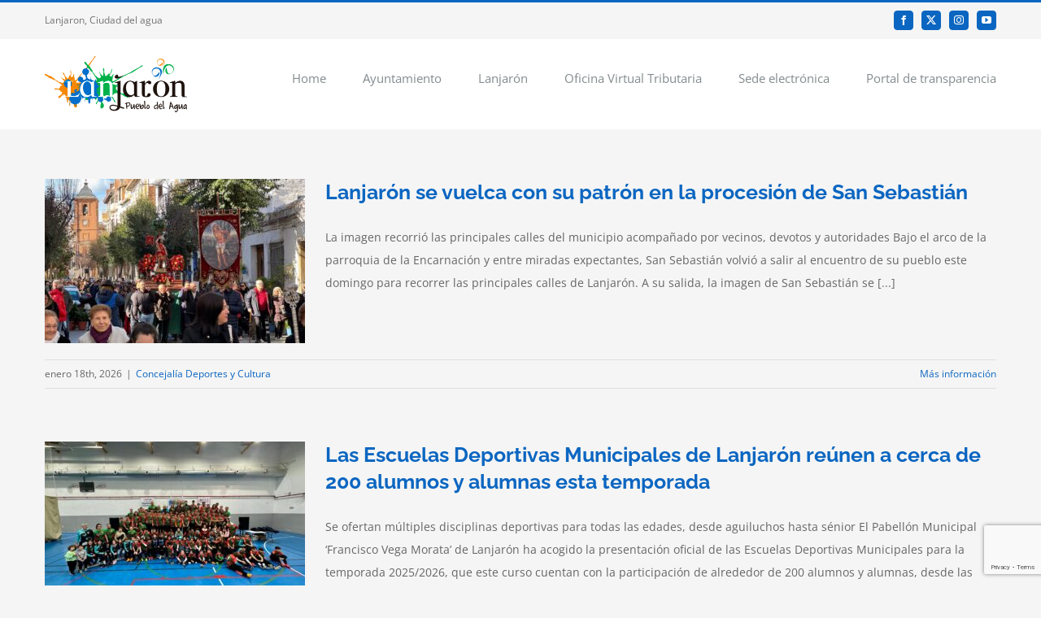

--- FILE ---
content_type: text/html; charset=UTF-8
request_url: https://www.lanjaron.es/category/concejalia-deportes-cultura/
body_size: 16072
content:
<!DOCTYPE html>
<html class="avada-html-layout-wide avada-html-header-position-top avada-html-is-archive" lang="es" prefix="og: http://ogp.me/ns# fb: http://ogp.me/ns/fb#">
<head>
	<meta http-equiv="X-UA-Compatible" content="IE=edge" />
	<meta http-equiv="Content-Type" content="text/html; charset=utf-8"/>
	<meta name="viewport" content="width=device-width, initial-scale=1" />
	<title>Concejalía Deportes y Cultura &#8211; Ciudad de Lanjaron</title>
<meta name='robots' content='max-image-preview:large' />
<link rel='dns-prefetch' href='//www.googletagmanager.com' />
<link rel="alternate" type="application/rss+xml" title="Ciudad de Lanjaron &raquo; Feed" href="https://www.lanjaron.es/feed/" />
<link rel="alternate" type="application/rss+xml" title="Ciudad de Lanjaron &raquo; Feed de los comentarios" href="https://www.lanjaron.es/comments/feed/" />
					<link rel="shortcut icon" href="https://www.lanjaron.es/wp-content/uploads/2022/01/logo-focus.jpg" type="image/x-icon" />
		
		
		
				<link rel="alternate" type="application/rss+xml" title="Ciudad de Lanjaron &raquo; Categoría Concejalía Deportes y Cultura del feed" href="https://www.lanjaron.es/category/concejalia-deportes-cultura/feed/" />
				
		<meta property="og:locale" content="es_ES"/>
		<meta property="og:type" content="article"/>
		<meta property="og:site_name" content="Ciudad de Lanjaron"/>
		<meta property="og:title" content="  Concejalía Deportes y Cultura"/>
				<meta property="og:url" content="https://www.lanjaron.es/lanjaron-se-vuelca-con-su-patron-en-la-procesion-de-san-sebastian/"/>
																				<meta property="og:image" content="https://www.lanjaron.es/wp-content/uploads/2026/01/San-Sebastian-en-las-calles-de-Lanjaron-scaled.jpeg"/>
		<meta property="og:image:width" content="2560"/>
		<meta property="og:image:height" content="1920"/>
		<meta property="og:image:type" content="image/jpeg"/>
				<style id='wp-img-auto-sizes-contain-inline-css' type='text/css'>
img:is([sizes=auto i],[sizes^="auto," i]){contain-intrinsic-size:3000px 1500px}
/*# sourceURL=wp-img-auto-sizes-contain-inline-css */
</style>

<style id='wp-emoji-styles-inline-css' type='text/css'>

	img.wp-smiley, img.emoji {
		display: inline !important;
		border: none !important;
		box-shadow: none !important;
		height: 1em !important;
		width: 1em !important;
		margin: 0 0.07em !important;
		vertical-align: -0.1em !important;
		background: none !important;
		padding: 0 !important;
	}
/*# sourceURL=wp-emoji-styles-inline-css */
</style>
<link rel='stylesheet' id='vlp-public-css' href='https://www.lanjaron.es/wp-content/plugins/visual-link-preview/dist/public.css?ver=2.3.0' type='text/css' media='all' />
<link rel='stylesheet' id='fusion-dynamic-css-css' href='https://www.lanjaron.es/wp-content/uploads/fusion-styles/5fb9363c44e8158bc3b5173e08ba4dec.min.css?ver=3.14' type='text/css' media='all' />
<script type="text/javascript" id="wpgmza_data-js-extra">
/* <![CDATA[ */
var wpgmza_google_api_status = {"message":"Engine is not google-maps","code":"ENGINE_NOT_GOOGLE_MAPS"};
//# sourceURL=wpgmza_data-js-extra
/* ]]> */
</script>
<script type="text/javascript" src="https://www.lanjaron.es/wp-content/plugins/wp-google-maps/wpgmza_data.js?ver=6.9" id="wpgmza_data-js"></script>
<script type="text/javascript" src="https://www.lanjaron.es/wp-includes/js/jquery/jquery.min.js?ver=3.7.1" id="jquery-core-js"></script>
<script type="text/javascript" src="https://www.lanjaron.es/wp-includes/js/jquery/jquery-migrate.min.js?ver=3.4.1" id="jquery-migrate-js"></script>

<!-- Fragmento de código de la etiqueta de Google (gtag.js) añadida por Site Kit -->
<!-- Fragmento de código de Google Analytics añadido por Site Kit -->
<script type="text/javascript" src="https://www.googletagmanager.com/gtag/js?id=G-CPNS85MZ9Y" id="google_gtagjs-js" async></script>
<script type="text/javascript" id="google_gtagjs-js-after">
/* <![CDATA[ */
window.dataLayer = window.dataLayer || [];function gtag(){dataLayer.push(arguments);}
gtag("set","linker",{"domains":["www.lanjaron.es"]});
gtag("js", new Date());
gtag("set", "developer_id.dZTNiMT", true);
gtag("config", "G-CPNS85MZ9Y");
//# sourceURL=google_gtagjs-js-after
/* ]]> */
</script>
<link rel="https://api.w.org/" href="https://www.lanjaron.es/wp-json/" /><link rel="alternate" title="JSON" type="application/json" href="https://www.lanjaron.es/wp-json/wp/v2/categories/32" /><link rel="EditURI" type="application/rsd+xml" title="RSD" href="https://www.lanjaron.es/xmlrpc.php?rsd" />
<meta name="generator" content="WordPress 6.9" />
<meta name="generator" content="Site Kit by Google 1.170.0" /><style type="text/css" id="css-fb-visibility">@media screen and (max-width: 850px){.fusion-no-small-visibility{display:none !important;}body .sm-text-align-center{text-align:center !important;}body .sm-text-align-left{text-align:left !important;}body .sm-text-align-right{text-align:right !important;}body .sm-text-align-justify{text-align:justify !important;}body .sm-flex-align-center{justify-content:center !important;}body .sm-flex-align-flex-start{justify-content:flex-start !important;}body .sm-flex-align-flex-end{justify-content:flex-end !important;}body .sm-mx-auto{margin-left:auto !important;margin-right:auto !important;}body .sm-ml-auto{margin-left:auto !important;}body .sm-mr-auto{margin-right:auto !important;}body .fusion-absolute-position-small{position:absolute;top:auto;width:100%;}.awb-sticky.awb-sticky-small{ position: sticky; top: var(--awb-sticky-offset,0); }}@media screen and (min-width: 851px) and (max-width: 1024px){.fusion-no-medium-visibility{display:none !important;}body .md-text-align-center{text-align:center !important;}body .md-text-align-left{text-align:left !important;}body .md-text-align-right{text-align:right !important;}body .md-text-align-justify{text-align:justify !important;}body .md-flex-align-center{justify-content:center !important;}body .md-flex-align-flex-start{justify-content:flex-start !important;}body .md-flex-align-flex-end{justify-content:flex-end !important;}body .md-mx-auto{margin-left:auto !important;margin-right:auto !important;}body .md-ml-auto{margin-left:auto !important;}body .md-mr-auto{margin-right:auto !important;}body .fusion-absolute-position-medium{position:absolute;top:auto;width:100%;}.awb-sticky.awb-sticky-medium{ position: sticky; top: var(--awb-sticky-offset,0); }}@media screen and (min-width: 1025px){.fusion-no-large-visibility{display:none !important;}body .lg-text-align-center{text-align:center !important;}body .lg-text-align-left{text-align:left !important;}body .lg-text-align-right{text-align:right !important;}body .lg-text-align-justify{text-align:justify !important;}body .lg-flex-align-center{justify-content:center !important;}body .lg-flex-align-flex-start{justify-content:flex-start !important;}body .lg-flex-align-flex-end{justify-content:flex-end !important;}body .lg-mx-auto{margin-left:auto !important;margin-right:auto !important;}body .lg-ml-auto{margin-left:auto !important;}body .lg-mr-auto{margin-right:auto !important;}body .fusion-absolute-position-large{position:absolute;top:auto;width:100%;}.awb-sticky.awb-sticky-large{ position: sticky; top: var(--awb-sticky-offset,0); }}</style><style type="text/css">.recentcomments a{display:inline !important;padding:0 !important;margin:0 !important;}</style>		<script type="text/javascript">
			var doc = document.documentElement;
			doc.setAttribute( 'data-useragent', navigator.userAgent );
		</script>
		<!-- Global site tag (gtag.js) - Google Analytics -->
<script async src="https://www.googletagmanager.com/gtag/js?id=UA-114254799-1"></script>
<script>
  window.dataLayer = window.dataLayer || [];
  function gtag(){dataLayer.push(arguments);}
  gtag('js', new Date());

  gtag('config', 'UA-114254799-1');
</script>
	<style id='global-styles-inline-css' type='text/css'>
:root{--wp--preset--aspect-ratio--square: 1;--wp--preset--aspect-ratio--4-3: 4/3;--wp--preset--aspect-ratio--3-4: 3/4;--wp--preset--aspect-ratio--3-2: 3/2;--wp--preset--aspect-ratio--2-3: 2/3;--wp--preset--aspect-ratio--16-9: 16/9;--wp--preset--aspect-ratio--9-16: 9/16;--wp--preset--color--black: #000000;--wp--preset--color--cyan-bluish-gray: #abb8c3;--wp--preset--color--white: #ffffff;--wp--preset--color--pale-pink: #f78da7;--wp--preset--color--vivid-red: #cf2e2e;--wp--preset--color--luminous-vivid-orange: #ff6900;--wp--preset--color--luminous-vivid-amber: #fcb900;--wp--preset--color--light-green-cyan: #7bdcb5;--wp--preset--color--vivid-green-cyan: #00d084;--wp--preset--color--pale-cyan-blue: #8ed1fc;--wp--preset--color--vivid-cyan-blue: #0693e3;--wp--preset--color--vivid-purple: #9b51e0;--wp--preset--color--awb-color-1: rgba(255,255,255,1);--wp--preset--color--awb-color-2: rgba(246,246,246,1);--wp--preset--color--awb-color-3: rgba(224,222,222,1);--wp--preset--color--awb-color-4: rgba(84,159,151,1);--wp--preset--color--awb-color-5: rgba(116,116,116,1);--wp--preset--color--awb-color-6: rgba(11,102,193,1);--wp--preset--color--awb-color-7: rgba(59,66,81,1);--wp--preset--color--awb-color-8: rgba(51,51,51,1);--wp--preset--color--awb-color-custom-10: rgba(245,245,245,1);--wp--preset--color--awb-color-custom-11: rgba(235,234,234,1);--wp--preset--color--awb-color-custom-12: rgba(160,206,78,1);--wp--preset--color--awb-color-custom-13: rgba(102,102,102,1);--wp--preset--color--awb-color-custom-14: rgba(52,59,73,1);--wp--preset--color--awb-color-custom-15: rgba(248,248,248,1);--wp--preset--color--awb-color-custom-16: rgba(153,153,153,1);--wp--preset--color--awb-color-custom-17: rgba(158,158,158,1);--wp--preset--color--awb-color-custom-18: rgba(235,234,234,0.8);--wp--preset--gradient--vivid-cyan-blue-to-vivid-purple: linear-gradient(135deg,rgb(6,147,227) 0%,rgb(155,81,224) 100%);--wp--preset--gradient--light-green-cyan-to-vivid-green-cyan: linear-gradient(135deg,rgb(122,220,180) 0%,rgb(0,208,130) 100%);--wp--preset--gradient--luminous-vivid-amber-to-luminous-vivid-orange: linear-gradient(135deg,rgb(252,185,0) 0%,rgb(255,105,0) 100%);--wp--preset--gradient--luminous-vivid-orange-to-vivid-red: linear-gradient(135deg,rgb(255,105,0) 0%,rgb(207,46,46) 100%);--wp--preset--gradient--very-light-gray-to-cyan-bluish-gray: linear-gradient(135deg,rgb(238,238,238) 0%,rgb(169,184,195) 100%);--wp--preset--gradient--cool-to-warm-spectrum: linear-gradient(135deg,rgb(74,234,220) 0%,rgb(151,120,209) 20%,rgb(207,42,186) 40%,rgb(238,44,130) 60%,rgb(251,105,98) 80%,rgb(254,248,76) 100%);--wp--preset--gradient--blush-light-purple: linear-gradient(135deg,rgb(255,206,236) 0%,rgb(152,150,240) 100%);--wp--preset--gradient--blush-bordeaux: linear-gradient(135deg,rgb(254,205,165) 0%,rgb(254,45,45) 50%,rgb(107,0,62) 100%);--wp--preset--gradient--luminous-dusk: linear-gradient(135deg,rgb(255,203,112) 0%,rgb(199,81,192) 50%,rgb(65,88,208) 100%);--wp--preset--gradient--pale-ocean: linear-gradient(135deg,rgb(255,245,203) 0%,rgb(182,227,212) 50%,rgb(51,167,181) 100%);--wp--preset--gradient--electric-grass: linear-gradient(135deg,rgb(202,248,128) 0%,rgb(113,206,126) 100%);--wp--preset--gradient--midnight: linear-gradient(135deg,rgb(2,3,129) 0%,rgb(40,116,252) 100%);--wp--preset--font-size--small: 10.5px;--wp--preset--font-size--medium: 20px;--wp--preset--font-size--large: 21px;--wp--preset--font-size--x-large: 42px;--wp--preset--font-size--normal: 14px;--wp--preset--font-size--xlarge: 28px;--wp--preset--font-size--huge: 42px;--wp--preset--spacing--20: 0.44rem;--wp--preset--spacing--30: 0.67rem;--wp--preset--spacing--40: 1rem;--wp--preset--spacing--50: 1.5rem;--wp--preset--spacing--60: 2.25rem;--wp--preset--spacing--70: 3.38rem;--wp--preset--spacing--80: 5.06rem;--wp--preset--shadow--natural: 6px 6px 9px rgba(0, 0, 0, 0.2);--wp--preset--shadow--deep: 12px 12px 50px rgba(0, 0, 0, 0.4);--wp--preset--shadow--sharp: 6px 6px 0px rgba(0, 0, 0, 0.2);--wp--preset--shadow--outlined: 6px 6px 0px -3px rgb(255, 255, 255), 6px 6px rgb(0, 0, 0);--wp--preset--shadow--crisp: 6px 6px 0px rgb(0, 0, 0);}:where(.is-layout-flex){gap: 0.5em;}:where(.is-layout-grid){gap: 0.5em;}body .is-layout-flex{display: flex;}.is-layout-flex{flex-wrap: wrap;align-items: center;}.is-layout-flex > :is(*, div){margin: 0;}body .is-layout-grid{display: grid;}.is-layout-grid > :is(*, div){margin: 0;}:where(.wp-block-columns.is-layout-flex){gap: 2em;}:where(.wp-block-columns.is-layout-grid){gap: 2em;}:where(.wp-block-post-template.is-layout-flex){gap: 1.25em;}:where(.wp-block-post-template.is-layout-grid){gap: 1.25em;}.has-black-color{color: var(--wp--preset--color--black) !important;}.has-cyan-bluish-gray-color{color: var(--wp--preset--color--cyan-bluish-gray) !important;}.has-white-color{color: var(--wp--preset--color--white) !important;}.has-pale-pink-color{color: var(--wp--preset--color--pale-pink) !important;}.has-vivid-red-color{color: var(--wp--preset--color--vivid-red) !important;}.has-luminous-vivid-orange-color{color: var(--wp--preset--color--luminous-vivid-orange) !important;}.has-luminous-vivid-amber-color{color: var(--wp--preset--color--luminous-vivid-amber) !important;}.has-light-green-cyan-color{color: var(--wp--preset--color--light-green-cyan) !important;}.has-vivid-green-cyan-color{color: var(--wp--preset--color--vivid-green-cyan) !important;}.has-pale-cyan-blue-color{color: var(--wp--preset--color--pale-cyan-blue) !important;}.has-vivid-cyan-blue-color{color: var(--wp--preset--color--vivid-cyan-blue) !important;}.has-vivid-purple-color{color: var(--wp--preset--color--vivid-purple) !important;}.has-black-background-color{background-color: var(--wp--preset--color--black) !important;}.has-cyan-bluish-gray-background-color{background-color: var(--wp--preset--color--cyan-bluish-gray) !important;}.has-white-background-color{background-color: var(--wp--preset--color--white) !important;}.has-pale-pink-background-color{background-color: var(--wp--preset--color--pale-pink) !important;}.has-vivid-red-background-color{background-color: var(--wp--preset--color--vivid-red) !important;}.has-luminous-vivid-orange-background-color{background-color: var(--wp--preset--color--luminous-vivid-orange) !important;}.has-luminous-vivid-amber-background-color{background-color: var(--wp--preset--color--luminous-vivid-amber) !important;}.has-light-green-cyan-background-color{background-color: var(--wp--preset--color--light-green-cyan) !important;}.has-vivid-green-cyan-background-color{background-color: var(--wp--preset--color--vivid-green-cyan) !important;}.has-pale-cyan-blue-background-color{background-color: var(--wp--preset--color--pale-cyan-blue) !important;}.has-vivid-cyan-blue-background-color{background-color: var(--wp--preset--color--vivid-cyan-blue) !important;}.has-vivid-purple-background-color{background-color: var(--wp--preset--color--vivid-purple) !important;}.has-black-border-color{border-color: var(--wp--preset--color--black) !important;}.has-cyan-bluish-gray-border-color{border-color: var(--wp--preset--color--cyan-bluish-gray) !important;}.has-white-border-color{border-color: var(--wp--preset--color--white) !important;}.has-pale-pink-border-color{border-color: var(--wp--preset--color--pale-pink) !important;}.has-vivid-red-border-color{border-color: var(--wp--preset--color--vivid-red) !important;}.has-luminous-vivid-orange-border-color{border-color: var(--wp--preset--color--luminous-vivid-orange) !important;}.has-luminous-vivid-amber-border-color{border-color: var(--wp--preset--color--luminous-vivid-amber) !important;}.has-light-green-cyan-border-color{border-color: var(--wp--preset--color--light-green-cyan) !important;}.has-vivid-green-cyan-border-color{border-color: var(--wp--preset--color--vivid-green-cyan) !important;}.has-pale-cyan-blue-border-color{border-color: var(--wp--preset--color--pale-cyan-blue) !important;}.has-vivid-cyan-blue-border-color{border-color: var(--wp--preset--color--vivid-cyan-blue) !important;}.has-vivid-purple-border-color{border-color: var(--wp--preset--color--vivid-purple) !important;}.has-vivid-cyan-blue-to-vivid-purple-gradient-background{background: var(--wp--preset--gradient--vivid-cyan-blue-to-vivid-purple) !important;}.has-light-green-cyan-to-vivid-green-cyan-gradient-background{background: var(--wp--preset--gradient--light-green-cyan-to-vivid-green-cyan) !important;}.has-luminous-vivid-amber-to-luminous-vivid-orange-gradient-background{background: var(--wp--preset--gradient--luminous-vivid-amber-to-luminous-vivid-orange) !important;}.has-luminous-vivid-orange-to-vivid-red-gradient-background{background: var(--wp--preset--gradient--luminous-vivid-orange-to-vivid-red) !important;}.has-very-light-gray-to-cyan-bluish-gray-gradient-background{background: var(--wp--preset--gradient--very-light-gray-to-cyan-bluish-gray) !important;}.has-cool-to-warm-spectrum-gradient-background{background: var(--wp--preset--gradient--cool-to-warm-spectrum) !important;}.has-blush-light-purple-gradient-background{background: var(--wp--preset--gradient--blush-light-purple) !important;}.has-blush-bordeaux-gradient-background{background: var(--wp--preset--gradient--blush-bordeaux) !important;}.has-luminous-dusk-gradient-background{background: var(--wp--preset--gradient--luminous-dusk) !important;}.has-pale-ocean-gradient-background{background: var(--wp--preset--gradient--pale-ocean) !important;}.has-electric-grass-gradient-background{background: var(--wp--preset--gradient--electric-grass) !important;}.has-midnight-gradient-background{background: var(--wp--preset--gradient--midnight) !important;}.has-small-font-size{font-size: var(--wp--preset--font-size--small) !important;}.has-medium-font-size{font-size: var(--wp--preset--font-size--medium) !important;}.has-large-font-size{font-size: var(--wp--preset--font-size--large) !important;}.has-x-large-font-size{font-size: var(--wp--preset--font-size--x-large) !important;}
/*# sourceURL=global-styles-inline-css */
</style>
</head>

<body class="archive category category-concejalia-deportes-cultura category-32 wp-theme-Avada fusion-image-hovers fusion-pagination-sizing fusion-button_type-flat fusion-button_span-no fusion-button_gradient-linear avada-image-rollover-circle-yes avada-image-rollover-yes avada-image-rollover-direction-left fusion-body ltr fusion-sticky-header no-tablet-sticky-header no-mobile-sticky-header no-mobile-slidingbar avada-has-rev-slider-styles fusion-disable-outline fusion-sub-menu-fade mobile-logo-pos-left layout-wide-mode avada-has-boxed-modal-shadow-none layout-scroll-offset-full avada-has-zero-margin-offset-top fusion-top-header menu-text-align-left mobile-menu-design-modern fusion-show-pagination-text fusion-header-layout-v2 avada-responsive avada-footer-fx-parallax-effect avada-menu-highlight-style-bar fusion-search-form-classic fusion-main-menu-search-dropdown fusion-avatar-square avada-dropdown-styles avada-blog-layout-medium alternate avada-blog-archive-layout-medium avada-header-shadow-no avada-menu-icon-position-left avada-has-megamenu-shadow avada-has-mainmenu-dropdown-divider avada-has-breadcrumb-mobile-hidden avada-has-titlebar-hide avada-has-pagination-padding avada-flyout-menu-direction-fade avada-ec-views-v1" data-awb-post-id="4568">
		<a class="skip-link screen-reader-text" href="#content">Saltar al contenido</a>

	<div id="boxed-wrapper">
		
		<div id="wrapper" class="fusion-wrapper">
			<div id="home" style="position:relative;top:-1px;"></div>
							
					
			<header class="fusion-header-wrapper">
				<div class="fusion-header-v2 fusion-logo-alignment fusion-logo-left fusion-sticky-menu- fusion-sticky-logo- fusion-mobile-logo-1  fusion-mobile-menu-design-modern">
					
<div class="fusion-secondary-header">
	<div class="fusion-row">
					<div class="fusion-alignleft">
				<div class="fusion-contact-info"><span class="fusion-contact-info-phone-number">Lanjaron, Ciudad del agua</span></div>			</div>
							<div class="fusion-alignright">
				<div class="fusion-social-links-header"><div class="fusion-social-networks boxed-icons"><div class="fusion-social-networks-wrapper"><a  class="fusion-social-network-icon fusion-tooltip fusion-facebook awb-icon-facebook" style data-placement="bottom" data-title="Facebook" data-toggle="tooltip" title="Facebook" href="https://facebook.com/ayuntamiento.lanjaron/" target="_blank" rel="noreferrer"><span class="screen-reader-text">Facebook</span></a><a  class="fusion-social-network-icon fusion-tooltip fusion-twitter awb-icon-twitter" style data-placement="bottom" data-title="X" data-toggle="tooltip" title="X" href="https://twitter.com/ayunlanjaron" target="_blank" rel="noopener noreferrer"><span class="screen-reader-text">X</span></a><a  class="fusion-social-network-icon fusion-tooltip fusion-instagram awb-icon-instagram" style data-placement="bottom" data-title="Instagram" data-toggle="tooltip" title="Instagram" href="https://www.instagram.com/ayuntamientodelanjaron/" target="_blank" rel="noopener noreferrer"><span class="screen-reader-text">Instagram</span></a><a  class="fusion-social-network-icon fusion-tooltip fusion-youtube awb-icon-youtube" style data-placement="bottom" data-title="YouTube" data-toggle="tooltip" title="YouTube" href="https://www.youtube.com/user/ayuntamientolanjaron" target="_blank" rel="noopener noreferrer"><span class="screen-reader-text">YouTube</span></a></div></div></div>			</div>
			</div>
</div>
<div class="fusion-header-sticky-height"></div>
<div class="fusion-header">
	<div class="fusion-row">
					<div class="fusion-logo" data-margin-top="21px" data-margin-bottom="21px" data-margin-left="0px" data-margin-right="0px">
			<a class="fusion-logo-link"  href="https://www.lanjaron.es/" >

						<!-- standard logo -->
			<img src="https://www.lanjaron.es/wp-content/uploads/2022/01/NUEVO-LOGO-TURISMO-LANJARON_350px.png" srcset="https://www.lanjaron.es/wp-content/uploads/2022/01/NUEVO-LOGO-TURISMO-LANJARON_350px.png 1x, https://www.lanjaron.es/wp-content/uploads/2022/01/NUEVO-LOGO-TURISMO-LANJARON_350px.png 2x" width="350" height="137" style="max-height:137px;height:auto;" alt="Ciudad de Lanjaron Logo" data-retina_logo_url="https://www.lanjaron.es/wp-content/uploads/2022/01/NUEVO-LOGO-TURISMO-LANJARON_350px.png" class="fusion-standard-logo" />

											<!-- mobile logo -->
				<img src="https://www.lanjaron.es/wp-content/uploads/2022/01/logo_turismo_mobile.jpeg" srcset="https://www.lanjaron.es/wp-content/uploads/2022/01/logo_turismo_mobile.jpeg 1x" width="375" height="199" alt="Ciudad de Lanjaron Logo" data-retina_logo_url="" class="fusion-mobile-logo" />
			
					</a>
		</div>		<nav class="fusion-main-menu" aria-label="Menú principal"><ul id="menu-lanja-menu" class="fusion-menu"><li  id="menu-item-1195"  class="menu-item menu-item-type-post_type menu-item-object-page menu-item-home menu-item-1195"  data-item-id="1195"><a  href="https://www.lanjaron.es/" class="fusion-bar-highlight"><span class="menu-text">Home</span></a></li><li  id="menu-item-1099"  class="menu-item menu-item-type-custom menu-item-object-custom menu-item-has-children menu-item-1099 fusion-dropdown-menu"  data-item-id="1099"><a  class="fusion-bar-highlight"><span class="menu-text">Ayuntamiento</span></a><ul class="sub-menu"><li  id="menu-item-1255"  class="menu-item menu-item-type-post_type menu-item-object-page menu-item-1255 fusion-dropdown-submenu" ><a  href="https://www.lanjaron.es/saludo-del-alcalde/" class="fusion-bar-highlight"><span>Saludo del Alcalde</span></a></li><li  id="menu-item-1194"  class="menu-item menu-item-type-post_type menu-item-object-page menu-item-1194 fusion-dropdown-submenu" ><a  href="https://www.lanjaron.es/corporacion-municipal/" class="fusion-bar-highlight"><span>Corporación Municipal</span></a></li><li  id="menu-item-4375"  class="menu-item menu-item-type-post_type menu-item-object-page menu-item-4375 fusion-dropdown-submenu" ><a  href="https://www.lanjaron.es/plan-de-medidas-antifraude-del-ayuntamiento-de-lanjaron/" class="fusion-bar-highlight"><span>Plan de Medidas Antifraude</span></a></li><li  id="menu-item-4374"  class="menu-item menu-item-type-post_type menu-item-object-page menu-item-4374 fusion-dropdown-submenu" ><a  href="https://www.lanjaron.es/plan-de-sostenibilidad-turistica/" class="fusion-bar-highlight"><span>Plan de Sostenibilidad Turística</span></a></li><li  id="menu-item-1528"  class="menu-item menu-item-type-post_type menu-item-object-page menu-item-1528 fusion-dropdown-submenu" ><a  href="https://www.lanjaron.es/tablon-de-anuncios/" class="fusion-bar-highlight"><span>Tablón de anuncios</span></a></li><li  id="menu-item-1796"  class="menu-item menu-item-type-post_type menu-item-object-page menu-item-1796 fusion-dropdown-submenu" ><a  href="https://www.lanjaron.es/descarga-de-documentos/" class="fusion-bar-highlight"><span>Descarga de documentos</span></a></li></ul></li><li  id="menu-item-1100"  class="menu-item menu-item-type-custom menu-item-object-custom menu-item-has-children menu-item-1100 fusion-dropdown-menu"  data-item-id="1100"><a  href="http://#" class="fusion-bar-highlight"><span class="menu-text">Lanjarón</span></a><ul class="sub-menu"><li  id="menu-item-1697"  class="menu-item menu-item-type-post_type menu-item-object-page menu-item-1697 fusion-dropdown-submenu" ><a  href="https://www.lanjaron.es/callejero/" class="fusion-bar-highlight"><span>Callejero</span></a></li><li  id="menu-item-1184"  class="menu-item menu-item-type-custom menu-item-object-custom menu-item-1184 fusion-dropdown-submenu" ><a  href="https://turismo.lanjaron.es/descubre/descubre-lanjaron/" class="fusion-bar-highlight"><span>Lugares de interés</span></a></li><li  id="menu-item-1182"  class="menu-item menu-item-type-custom menu-item-object-custom menu-item-1182 fusion-dropdown-submenu" ><a  href="https://turismo.lanjaron.es/wp-content/uploads/2020/06/07_Lanjaron-Turismo-deportivo-exterior.pdf" class="fusion-bar-highlight"><span>Rutas de senderismo</span></a></li><li  id="menu-item-1725"  class="menu-item menu-item-type-taxonomy menu-item-object-category menu-item-1725 fusion-dropdown-submenu" ><a  href="https://www.lanjaron.es/category/periodico-local/" class="fusion-bar-highlight"><span>Periodico local</span></a></li><li  id="menu-item-1183"  class="menu-item menu-item-type-custom menu-item-object-custom menu-item-1183 fusion-dropdown-submenu" ><a  href="https://www.lanjaron.es/horarios-alsa/" class="fusion-bar-highlight"><span>Horarios y servicios</span></a></li></ul></li><li  id="menu-item-1256"  class="menu-item menu-item-type-post_type menu-item-object-page menu-item-1256"  data-item-id="1256"><a  href="https://www.lanjaron.es/oficina-virtual-tributaria/" class="fusion-bar-highlight"><span class="menu-text">Oficina Virtual Tributaria</span></a></li><li  id="menu-item-1103"  class="menu-item menu-item-type-custom menu-item-object-custom menu-item-1103"  data-item-id="1103"><a  href="http://lanjaron.sedelectronica.es" class="fusion-bar-highlight"><span class="menu-text">Sede electrónica</span></a></li><li  id="menu-item-1185"  class="menu-item menu-item-type-custom menu-item-object-custom menu-item-1185"  data-item-id="1185"><a  href="https://lanjaron.sedelectronica.es/transparency" class="fusion-bar-highlight"><span class="menu-text">Portal de transparencia</span></a></li></ul></nav>	<div class="fusion-mobile-menu-icons">
							<a href="#" class="fusion-icon awb-icon-bars" aria-label="Alternar menú móvil" aria-expanded="false"></a>
		
		
		
			</div>

<nav class="fusion-mobile-nav-holder fusion-mobile-menu-text-align-left" aria-label="Main Menu Mobile"></nav>

					</div>
</div>
				</div>
				<div class="fusion-clearfix"></div>
			</header>
								
							<div id="sliders-container" class="fusion-slider-visibility">
					</div>
				
					
							
			
						<main id="main" class="clearfix ">
				<div class="fusion-row" style="">
<section id="content" class=" full-width" style="width: 100%;">
	
	<div id="posts-container" class="fusion-blog-archive fusion-blog-layout-medium-wrapper fusion-clearfix">
	<div class="fusion-posts-container fusion-blog-layout-medium fusion-blog-pagination fusion-blog-rollover " data-pages="11">
		
		
													<article id="post-4568" class="fusion-post-medium  post fusion-clearfix post-4568 type-post status-publish format-standard has-post-thumbnail hentry category-concejalia-deportes-cultura">
				
				
				
									
		<div class="fusion-flexslider flexslider fusion-flexslider-loading fusion-post-slideshow">
		<ul class="slides">
																		<li><div  class="fusion-image-wrapper fusion-image-size-fixed" aria-haspopup="true">
				<img width="320" height="202" src="https://www.lanjaron.es/wp-content/uploads/2026/01/San-Sebastian-en-las-calles-de-Lanjaron-320x202.jpeg" class="attachment-blog-medium size-blog-medium lazyload wp-post-image" alt="" decoding="async" fetchpriority="high" srcset="data:image/svg+xml,%3Csvg%20xmlns%3D%27http%3A%2F%2Fwww.w3.org%2F2000%2Fsvg%27%20width%3D%272560%27%20height%3D%271920%27%20viewBox%3D%270%200%202560%201920%27%3E%3Crect%20width%3D%272560%27%20height%3D%271920%27%20fill-opacity%3D%220%22%2F%3E%3C%2Fsvg%3E" data-orig-src="https://www.lanjaron.es/wp-content/uploads/2026/01/San-Sebastian-en-las-calles-de-Lanjaron-320x202.jpeg" data-srcset="https://www.lanjaron.es/wp-content/uploads/2026/01/San-Sebastian-en-las-calles-de-Lanjaron-320x202.jpeg 320w, https://www.lanjaron.es/wp-content/uploads/2026/01/San-Sebastian-en-las-calles-de-Lanjaron-700x441.jpeg 700w" data-sizes="auto" /><div class="fusion-rollover">
	<div class="fusion-rollover-content">

														<a class="fusion-rollover-link" href="https://www.lanjaron.es/lanjaron-se-vuelca-con-su-patron-en-la-procesion-de-san-sebastian/">Lanjarón se vuelca con su patrón en la procesión de San Sebastián</a>
			
														
								
													<div class="fusion-rollover-sep"></div>
				
																		<a class="fusion-rollover-gallery" href="https://www.lanjaron.es/wp-content/uploads/2026/01/San-Sebastian-en-las-calles-de-Lanjaron-scaled.jpeg" data-options="" data-id="4568" data-rel="iLightbox[gallery]" data-title="San Sebastián en las calles de Lanjarón" data-caption="">
						Galería					</a>
														
		
												<h4 class="fusion-rollover-title">
					<a class="fusion-rollover-title-link" href="https://www.lanjaron.es/lanjaron-se-vuelca-con-su-patron-en-la-procesion-de-san-sebastian/">
						Lanjarón se vuelca con su patrón en la procesión de San Sebastián					</a>
				</h4>
			
										<div class="fusion-rollover-categories"><a href="https://www.lanjaron.es/category/concejalia-deportes-cultura/" rel="tag">Concejalía Deportes y Cultura</a></div>					
		
						<a class="fusion-link-wrapper" href="https://www.lanjaron.es/lanjaron-se-vuelca-con-su-patron-en-la-procesion-de-san-sebastian/" aria-label="Lanjarón se vuelca con su patrón en la procesión de San Sebastián"></a>
	</div>
</div>
</div>
</li>
																																																																														</ul>
	</div>
				
				
				
				<div class="fusion-post-content post-content">
					<h2 class="entry-title fusion-post-title"><a href="https://www.lanjaron.es/lanjaron-se-vuelca-con-su-patron-en-la-procesion-de-san-sebastian/">Lanjarón se vuelca con su patrón en la procesión de San Sebastián</a></h2>
										
					<div class="fusion-post-content-container">
						<p>La imagen recorrió las principales calles del municipio acompañado por vecinos, devotos y autoridades Bajo el arco de la parroquia de la Encarnación y entre miradas expectantes, San Sebastián volvió a salir al encuentro de su pueblo este domingo para recorrer las principales calles de Lanjarón. A su salida, la imagen de San Sebastián se  [...]</p>					</div>
				</div>

									<div class="fusion-clearfix"></div>
				
																			<div class="fusion-meta-info">
																						<div class="fusion-alignleft"><span class="vcard rich-snippet-hidden"><span class="fn"><a href="https://www.lanjaron.es/author/prensa/" title="Entradas de Prensa Ayto Lanjarón" rel="author">Prensa Ayto Lanjarón</a></span></span><span class="updated rich-snippet-hidden">2026-01-21T14:42:59+01:00</span><span>enero 18th, 2026</span><span class="fusion-inline-sep">|</span><a href="https://www.lanjaron.es/category/concejalia-deportes-cultura/" rel="category tag">Concejalía Deportes y Cultura</a><span class="fusion-inline-sep">|</span></div>							
																														<div class="fusion-alignright">
									<a href="https://www.lanjaron.es/lanjaron-se-vuelca-con-su-patron-en-la-procesion-de-san-sebastian/" class="fusion-read-more" aria-label="More on Lanjarón se vuelca con su patrón en la procesión de San Sebastián">
										Más información									</a>
								</div>
													</div>
									
				
							</article>

			
											<article id="post-4555" class="fusion-post-medium  post fusion-clearfix post-4555 type-post status-publish format-standard has-post-thumbnail hentry category-concejalia-deportes-cultura">
				
				
				
									
		<div class="fusion-flexslider flexslider fusion-flexslider-loading fusion-post-slideshow">
		<ul class="slides">
																		<li><div  class="fusion-image-wrapper fusion-image-size-fixed" aria-haspopup="true">
				<img width="320" height="202" src="https://www.lanjaron.es/wp-content/uploads/2026/01/Las-Escuelas-Deportivas-Municipales-de-Lanjaron-reunen-a-cerca-de-200-alumnos-y-alumas-esta-temporada-320x202.jpeg" class="attachment-blog-medium size-blog-medium lazyload wp-post-image" alt="" decoding="async" srcset="data:image/svg+xml,%3Csvg%20xmlns%3D%27http%3A%2F%2Fwww.w3.org%2F2000%2Fsvg%27%20width%3D%272560%27%20height%3D%271920%27%20viewBox%3D%270%200%202560%201920%27%3E%3Crect%20width%3D%272560%27%20height%3D%271920%27%20fill-opacity%3D%220%22%2F%3E%3C%2Fsvg%3E" data-orig-src="https://www.lanjaron.es/wp-content/uploads/2026/01/Las-Escuelas-Deportivas-Municipales-de-Lanjaron-reunen-a-cerca-de-200-alumnos-y-alumas-esta-temporada-320x202.jpeg" data-srcset="https://www.lanjaron.es/wp-content/uploads/2026/01/Las-Escuelas-Deportivas-Municipales-de-Lanjaron-reunen-a-cerca-de-200-alumnos-y-alumas-esta-temporada-320x202.jpeg 320w, https://www.lanjaron.es/wp-content/uploads/2026/01/Las-Escuelas-Deportivas-Municipales-de-Lanjaron-reunen-a-cerca-de-200-alumnos-y-alumas-esta-temporada-700x441.jpeg 700w" data-sizes="auto" /><div class="fusion-rollover">
	<div class="fusion-rollover-content">

														<a class="fusion-rollover-link" href="https://www.lanjaron.es/las-escuelas-deportivas-municipales-de-lanjaron-reunen-a-cerca-de-200-alumnos-y-alumnas-esta-temporada/">Las Escuelas Deportivas Municipales de Lanjarón reúnen a cerca de 200 alumnos y alumnas esta temporada</a>
			
														
								
													<div class="fusion-rollover-sep"></div>
				
																		<a class="fusion-rollover-gallery" href="https://www.lanjaron.es/wp-content/uploads/2026/01/Las-Escuelas-Deportivas-Municipales-de-Lanjaron-reunen-a-cerca-de-200-alumnos-y-alumas-esta-temporada-scaled.jpeg" data-options="" data-id="4555" data-rel="iLightbox[gallery]" data-title="Las Escuelas Deportivas Municipales de Lanjarón reúnen a cerca de 200 alumnos y alumas esta temporada" data-caption="">
						Galería					</a>
														
		
												<h4 class="fusion-rollover-title">
					<a class="fusion-rollover-title-link" href="https://www.lanjaron.es/las-escuelas-deportivas-municipales-de-lanjaron-reunen-a-cerca-de-200-alumnos-y-alumnas-esta-temporada/">
						Las Escuelas Deportivas Municipales de Lanjarón reúnen a cerca de 200 alumnos y alumnas esta temporada					</a>
				</h4>
			
										<div class="fusion-rollover-categories"><a href="https://www.lanjaron.es/category/concejalia-deportes-cultura/" rel="tag">Concejalía Deportes y Cultura</a></div>					
		
						<a class="fusion-link-wrapper" href="https://www.lanjaron.es/las-escuelas-deportivas-municipales-de-lanjaron-reunen-a-cerca-de-200-alumnos-y-alumnas-esta-temporada/" aria-label="Las Escuelas Deportivas Municipales de Lanjarón reúnen a cerca de 200 alumnos y alumnas esta temporada"></a>
	</div>
</div>
</div>
</li>
																																																																														</ul>
	</div>
				
				
				
				<div class="fusion-post-content post-content">
					<h2 class="entry-title fusion-post-title"><a href="https://www.lanjaron.es/las-escuelas-deportivas-municipales-de-lanjaron-reunen-a-cerca-de-200-alumnos-y-alumnas-esta-temporada/">Las Escuelas Deportivas Municipales de Lanjarón reúnen a cerca de 200 alumnos y alumnas esta temporada</a></h2>
										
					<div class="fusion-post-content-container">
						<p>Se ofertan múltiples disciplinas deportivas para todas las edades, desde aguiluchos hasta sénior El Pabellón Municipal ‘Francisco Vega Morata’ de Lanjarón ha acogido la presentación oficial de las Escuelas Deportivas Municipales para la temporada 2025/2026, que este curso cuentan con la participación de alrededor de 200 alumnos y alumnas, desde las categorías aguiluchos hasta sénior,  [...]</p>					</div>
				</div>

									<div class="fusion-clearfix"></div>
				
																			<div class="fusion-meta-info">
																						<div class="fusion-alignleft"><span class="vcard rich-snippet-hidden"><span class="fn"><a href="https://www.lanjaron.es/author/prensa/" title="Entradas de Prensa Ayto Lanjarón" rel="author">Prensa Ayto Lanjarón</a></span></span><span class="updated rich-snippet-hidden">2026-01-13T10:45:01+01:00</span><span>enero 9th, 2026</span><span class="fusion-inline-sep">|</span><a href="https://www.lanjaron.es/category/concejalia-deportes-cultura/" rel="category tag">Concejalía Deportes y Cultura</a><span class="fusion-inline-sep">|</span></div>							
																														<div class="fusion-alignright">
									<a href="https://www.lanjaron.es/las-escuelas-deportivas-municipales-de-lanjaron-reunen-a-cerca-de-200-alumnos-y-alumnas-esta-temporada/" class="fusion-read-more" aria-label="More on Las Escuelas Deportivas Municipales de Lanjarón reúnen a cerca de 200 alumnos y alumnas esta temporada">
										Más información									</a>
								</div>
													</div>
									
				
							</article>

			
											<article id="post-4508" class="fusion-post-medium  post fusion-clearfix post-4508 type-post status-publish format-standard has-post-thumbnail hentry category-concejalia-deportes-cultura">
				
				
				
									
		<div class="fusion-flexslider flexslider fusion-flexslider-loading fusion-post-slideshow">
		<ul class="slides">
																		<li><div  class="fusion-image-wrapper fusion-image-size-fixed" aria-haspopup="true">
				<img width="320" height="202" src="https://www.lanjaron.es/wp-content/uploads/2025/12/Nuevo-banco-Scott-en-el-Gimnasio-Muncicipal-de-Lanjaron-320x202.jpeg" class="attachment-blog-medium size-blog-medium lazyload wp-post-image" alt="Nuevo banco Scott en el Gimnasio Municipal de Lanjarón" decoding="async" srcset="data:image/svg+xml,%3Csvg%20xmlns%3D%27http%3A%2F%2Fwww.w3.org%2F2000%2Fsvg%27%20width%3D%272560%27%20height%3D%271920%27%20viewBox%3D%270%200%202560%201920%27%3E%3Crect%20width%3D%272560%27%20height%3D%271920%27%20fill-opacity%3D%220%22%2F%3E%3C%2Fsvg%3E" data-orig-src="https://www.lanjaron.es/wp-content/uploads/2025/12/Nuevo-banco-Scott-en-el-Gimnasio-Muncicipal-de-Lanjaron-320x202.jpeg" data-srcset="https://www.lanjaron.es/wp-content/uploads/2025/12/Nuevo-banco-Scott-en-el-Gimnasio-Muncicipal-de-Lanjaron-320x202.jpeg 320w, https://www.lanjaron.es/wp-content/uploads/2025/12/Nuevo-banco-Scott-en-el-Gimnasio-Muncicipal-de-Lanjaron-700x441.jpeg 700w" data-sizes="auto" /><div class="fusion-rollover">
	<div class="fusion-rollover-content">

														<a class="fusion-rollover-link" href="https://www.lanjaron.es/el-gimnasio-municipal-de-lanjaron-estrena-nuevo-material-para-mejorar-tanto-el-trabajo-de-fuerza-como-el-de-cardio/">El Gimnasio Municipal de Lanjarón estrena nuevo material para mejorar tanto el trabajo de fuerza como el de cardio</a>
			
														
								
													<div class="fusion-rollover-sep"></div>
				
																		<a class="fusion-rollover-gallery" href="https://www.lanjaron.es/wp-content/uploads/2025/12/Nuevo-banco-Scott-en-el-Gimnasio-Muncicipal-de-Lanjaron-scaled.jpeg" data-options="" data-id="4508" data-rel="iLightbox[gallery]" data-title="Nuevo banco Scott en el Gimnasio Municipal de Lanjarón" data-caption="">
						Galería					</a>
														
		
												<h4 class="fusion-rollover-title">
					<a class="fusion-rollover-title-link" href="https://www.lanjaron.es/el-gimnasio-municipal-de-lanjaron-estrena-nuevo-material-para-mejorar-tanto-el-trabajo-de-fuerza-como-el-de-cardio/">
						El Gimnasio Municipal de Lanjarón estrena nuevo material para mejorar tanto el trabajo de fuerza como el de cardio					</a>
				</h4>
			
										<div class="fusion-rollover-categories"><a href="https://www.lanjaron.es/category/concejalia-deportes-cultura/" rel="tag">Concejalía Deportes y Cultura</a></div>					
		
						<a class="fusion-link-wrapper" href="https://www.lanjaron.es/el-gimnasio-municipal-de-lanjaron-estrena-nuevo-material-para-mejorar-tanto-el-trabajo-de-fuerza-como-el-de-cardio/" aria-label="El Gimnasio Municipal de Lanjarón estrena nuevo material para mejorar tanto el trabajo de fuerza como el de cardio"></a>
	</div>
</div>
</div>
</li>
																																																																														</ul>
	</div>
				
				
				
				<div class="fusion-post-content post-content">
					<h2 class="entry-title fusion-post-title"><a href="https://www.lanjaron.es/el-gimnasio-municipal-de-lanjaron-estrena-nuevo-material-para-mejorar-tanto-el-trabajo-de-fuerza-como-el-de-cardio/">El Gimnasio Municipal de Lanjarón estrena nuevo material para mejorar tanto el trabajo de fuerza como el de cardio</a></h2>
										
					<div class="fusion-post-content-container">
						<p>El Ayuntamiento destaca las mejoras constantes en las instalaciones deportivas del Complejo Polideportivo ‘Francisco Vega Morata’, para ofrecer un espacio moderno y adaptado a las necesidades de sus usuarios  El Gimnasio Municipal de Lanjarón, ubicado en el Complejo Polideportivo ‘Francisco Vega Morata’, continúa reforzando su apuesta por la vida activa con la incorporación de nuevo  [...]</p>					</div>
				</div>

									<div class="fusion-clearfix"></div>
				
																			<div class="fusion-meta-info">
																						<div class="fusion-alignleft"><span class="vcard rich-snippet-hidden"><span class="fn"><a href="https://www.lanjaron.es/author/prensa/" title="Entradas de Prensa Ayto Lanjarón" rel="author">Prensa Ayto Lanjarón</a></span></span><span class="updated rich-snippet-hidden">2025-12-04T09:46:41+01:00</span><span>diciembre 4th, 2025</span><span class="fusion-inline-sep">|</span><a href="https://www.lanjaron.es/category/concejalia-deportes-cultura/" rel="category tag">Concejalía Deportes y Cultura</a><span class="fusion-inline-sep">|</span></div>							
																														<div class="fusion-alignright">
									<a href="https://www.lanjaron.es/el-gimnasio-municipal-de-lanjaron-estrena-nuevo-material-para-mejorar-tanto-el-trabajo-de-fuerza-como-el-de-cardio/" class="fusion-read-more" aria-label="More on El Gimnasio Municipal de Lanjarón estrena nuevo material para mejorar tanto el trabajo de fuerza como el de cardio">
										Más información									</a>
								</div>
													</div>
									
				
							</article>

			
											<article id="post-4469" class="fusion-post-medium  post fusion-clearfix post-4469 type-post status-publish format-standard has-post-thumbnail hentry category-concejalia-deportes-cultura">
				
				
				
									
		<div class="fusion-flexslider flexslider fusion-flexslider-loading fusion-post-slideshow">
		<ul class="slides">
																		<li><div  class="fusion-image-wrapper fusion-image-size-fixed" aria-haspopup="true">
				<img width="320" height="202" src="https://www.lanjaron.es/wp-content/uploads/2025/11/El-presidente-de-la-Asociacion-Musical-de-Lanjaron-y-el-alcalde-hacen-entrega-del-reconocimiento-a-las-nuevas-incorporaciones-de-la-banda-320x202.jpg" class="attachment-blog-medium size-blog-medium lazyload wp-post-image" alt="El presidente de la Asociación Musical de Lanjarón y el alcalde hacen entrega del reconocimiento a las nuevas incorporaciones de la banda" decoding="async" srcset="data:image/svg+xml,%3Csvg%20xmlns%3D%27http%3A%2F%2Fwww.w3.org%2F2000%2Fsvg%27%20width%3D%272560%27%20height%3D%271920%27%20viewBox%3D%270%200%202560%201920%27%3E%3Crect%20width%3D%272560%27%20height%3D%271920%27%20fill-opacity%3D%220%22%2F%3E%3C%2Fsvg%3E" data-orig-src="https://www.lanjaron.es/wp-content/uploads/2025/11/El-presidente-de-la-Asociacion-Musical-de-Lanjaron-y-el-alcalde-hacen-entrega-del-reconocimiento-a-las-nuevas-incorporaciones-de-la-banda-320x202.jpg" data-srcset="https://www.lanjaron.es/wp-content/uploads/2025/11/El-presidente-de-la-Asociacion-Musical-de-Lanjaron-y-el-alcalde-hacen-entrega-del-reconocimiento-a-las-nuevas-incorporaciones-de-la-banda-320x202.jpg 320w, https://www.lanjaron.es/wp-content/uploads/2025/11/El-presidente-de-la-Asociacion-Musical-de-Lanjaron-y-el-alcalde-hacen-entrega-del-reconocimiento-a-las-nuevas-incorporaciones-de-la-banda-700x441.jpg 700w" data-sizes="auto" /><div class="fusion-rollover">
	<div class="fusion-rollover-content">

														<a class="fusion-rollover-link" href="https://www.lanjaron.es/las-bandas-de-lanjaron-nijar-y-san-indalecio-se-reunen-para-ofrecer-un-concierto-con-motivo-del-dia-de-santa-cecilia/">Las bandas de Lanjarón, Níjar y San Indalecio se reúnen para ofrecer un concierto con motivo del Día de Santa Cecilia</a>
			
														
								
													<div class="fusion-rollover-sep"></div>
				
																		<a class="fusion-rollover-gallery" href="https://www.lanjaron.es/wp-content/uploads/2025/11/El-presidente-de-la-Asociacion-Musical-de-Lanjaron-y-el-alcalde-hacen-entrega-del-reconocimiento-a-las-nuevas-incorporaciones-de-la-banda-scaled.jpg" data-options="" data-id="4469" data-rel="iLightbox[gallery]" data-title="El presidente de la Asociación Musical de Lanjarón y el alcalde hacen entrega del reconocimiento a las nuevas incorporaciones de la banda" data-caption="">
						Galería					</a>
														
		
												<h4 class="fusion-rollover-title">
					<a class="fusion-rollover-title-link" href="https://www.lanjaron.es/las-bandas-de-lanjaron-nijar-y-san-indalecio-se-reunen-para-ofrecer-un-concierto-con-motivo-del-dia-de-santa-cecilia/">
						Las bandas de Lanjarón, Níjar y San Indalecio se reúnen para ofrecer un concierto con motivo del Día de Santa Cecilia					</a>
				</h4>
			
										<div class="fusion-rollover-categories"><a href="https://www.lanjaron.es/category/concejalia-deportes-cultura/" rel="tag">Concejalía Deportes y Cultura</a></div>					
		
						<a class="fusion-link-wrapper" href="https://www.lanjaron.es/las-bandas-de-lanjaron-nijar-y-san-indalecio-se-reunen-para-ofrecer-un-concierto-con-motivo-del-dia-de-santa-cecilia/" aria-label="Las bandas de Lanjarón, Níjar y San Indalecio se reúnen para ofrecer un concierto con motivo del Día de Santa Cecilia"></a>
	</div>
</div>
</div>
</li>
																																																																														</ul>
	</div>
				
				
				
				<div class="fusion-post-content post-content">
					<h2 class="entry-title fusion-post-title"><a href="https://www.lanjaron.es/las-bandas-de-lanjaron-nijar-y-san-indalecio-se-reunen-para-ofrecer-un-concierto-con-motivo-del-dia-de-santa-cecilia/">Las bandas de Lanjarón, Níjar y San Indalecio se reúnen para ofrecer un concierto con motivo del Día de Santa Cecilia</a></h2>
										
					<div class="fusion-post-content-container">
						<p>Éxito rotundo con más de 80 músicos y un fin de semana marcado por el hermanamiento entre asociaciones El Pabellón Francisco Vega Morata de Lanjarón acogió este sábado un evento musical histórico con motivo del Día de Santa Cecilia, patrona de los músicos. Una celebración muy arraigada en la vida cultural del municipio, que presume  [...]</p>					</div>
				</div>

									<div class="fusion-clearfix"></div>
				
																			<div class="fusion-meta-info">
																						<div class="fusion-alignleft"><span class="vcard rich-snippet-hidden"><span class="fn"><a href="https://www.lanjaron.es/author/prensa/" title="Entradas de Prensa Ayto Lanjarón" rel="author">Prensa Ayto Lanjarón</a></span></span><span class="updated rich-snippet-hidden">2025-11-16T12:32:10+01:00</span><span>noviembre 16th, 2025</span><span class="fusion-inline-sep">|</span><a href="https://www.lanjaron.es/category/concejalia-deportes-cultura/" rel="category tag">Concejalía Deportes y Cultura</a><span class="fusion-inline-sep">|</span></div>							
																														<div class="fusion-alignright">
									<a href="https://www.lanjaron.es/las-bandas-de-lanjaron-nijar-y-san-indalecio-se-reunen-para-ofrecer-un-concierto-con-motivo-del-dia-de-santa-cecilia/" class="fusion-read-more" aria-label="More on Las bandas de Lanjarón, Níjar y San Indalecio se reúnen para ofrecer un concierto con motivo del Día de Santa Cecilia">
										Más información									</a>
								</div>
													</div>
									
				
							</article>

			
											<article id="post-4462" class="fusion-post-medium  post fusion-clearfix post-4462 type-post status-publish format-standard has-post-thumbnail hentry category-concejalia-deportes-cultura">
				
				
				
									
		<div class="fusion-flexslider flexslider fusion-flexslider-loading fusion-post-slideshow">
		<ul class="slides">
																		<li><div  class="fusion-image-wrapper fusion-image-size-fixed" aria-haspopup="true">
				<img width="320" height="202" src="https://www.lanjaron.es/wp-content/uploads/2025/11/XXX-Muestra-de-Teatro-Aficionado-Alpujarra-320x202.jpeg" class="attachment-blog-medium size-blog-medium lazyload wp-post-image" alt="XXX-Muestra-de-Teatro-Aficionado-Alpujarra" decoding="async" srcset="data:image/svg+xml,%3Csvg%20xmlns%3D%27http%3A%2F%2Fwww.w3.org%2F2000%2Fsvg%27%20width%3D%271600%27%20height%3D%271200%27%20viewBox%3D%270%200%201600%201200%27%3E%3Crect%20width%3D%271600%27%20height%3D%271200%27%20fill-opacity%3D%220%22%2F%3E%3C%2Fsvg%3E" data-orig-src="https://www.lanjaron.es/wp-content/uploads/2025/11/XXX-Muestra-de-Teatro-Aficionado-Alpujarra-320x202.jpeg" data-srcset="https://www.lanjaron.es/wp-content/uploads/2025/11/XXX-Muestra-de-Teatro-Aficionado-Alpujarra-320x202.jpeg 320w, https://www.lanjaron.es/wp-content/uploads/2025/11/XXX-Muestra-de-Teatro-Aficionado-Alpujarra-700x441.jpeg 700w" data-sizes="auto" /><div class="fusion-rollover">
	<div class="fusion-rollover-content">

														<a class="fusion-rollover-link" href="https://www.lanjaron.es/la-xxx-muestra-de-teatro-aficionado-de-la-alpujarra-convertira-a-lanjaron-en-epicentro-del-teatro-amateur-durante-noviembre-y-diciembre/">La XXX Muestra de Teatro Aficionado de la Alpujarra convertirá a Lanjarón en epicentro del teatro amateur durante noviembre y diciembre</a>
			
														
								
													<div class="fusion-rollover-sep"></div>
				
																		<a class="fusion-rollover-gallery" href="https://www.lanjaron.es/wp-content/uploads/2025/11/XXX-Muestra-de-Teatro-Aficionado-Alpujarra.jpeg" data-options="" data-id="4462" data-rel="iLightbox[gallery]" data-title="XXX-Muestra-de-Teatro-Aficionado-Alpujarra" data-caption="">
						Galería					</a>
														
		
												<h4 class="fusion-rollover-title">
					<a class="fusion-rollover-title-link" href="https://www.lanjaron.es/la-xxx-muestra-de-teatro-aficionado-de-la-alpujarra-convertira-a-lanjaron-en-epicentro-del-teatro-amateur-durante-noviembre-y-diciembre/">
						La XXX Muestra de Teatro Aficionado de la Alpujarra convertirá a Lanjarón en epicentro del teatro amateur durante noviembre y diciembre					</a>
				</h4>
			
										<div class="fusion-rollover-categories"><a href="https://www.lanjaron.es/category/concejalia-deportes-cultura/" rel="tag">Concejalía Deportes y Cultura</a></div>					
		
						<a class="fusion-link-wrapper" href="https://www.lanjaron.es/la-xxx-muestra-de-teatro-aficionado-de-la-alpujarra-convertira-a-lanjaron-en-epicentro-del-teatro-amateur-durante-noviembre-y-diciembre/" aria-label="La XXX Muestra de Teatro Aficionado de la Alpujarra convertirá a Lanjarón en epicentro del teatro amateur durante noviembre y diciembre"></a>
	</div>
</div>
</div>
</li>
																																																																														</ul>
	</div>
				
				
				
				<div class="fusion-post-content post-content">
					<h2 class="entry-title fusion-post-title"><a href="https://www.lanjaron.es/la-xxx-muestra-de-teatro-aficionado-de-la-alpujarra-convertira-a-lanjaron-en-epicentro-del-teatro-amateur-durante-noviembre-y-diciembre/">La XXX Muestra de Teatro Aficionado de la Alpujarra convertirá a Lanjarón en epicentro del teatro amateur durante noviembre y diciembre</a></h2>
										
					<div class="fusion-post-content-container">
						<p>El evento reunirá a 16 grupos de procedentes de diferentes localidades alpujarreñas de Granada y Almería La diputada de Cultura y Educación, Pilar Caracuel, junto al alcalde de Lanjarón, Eric Escobedo, el presidente de la Asociación Cultural Abuxarra, Juan José Bonilla, y la vicepresidenta de la Asociación Cultural Abuxarra, Mónica López, ha presentado la XXX  [...]</p>					</div>
				</div>

									<div class="fusion-clearfix"></div>
				
																			<div class="fusion-meta-info">
																						<div class="fusion-alignleft"><span class="vcard rich-snippet-hidden"><span class="fn"><a href="https://www.lanjaron.es/author/prensa/" title="Entradas de Prensa Ayto Lanjarón" rel="author">Prensa Ayto Lanjarón</a></span></span><span class="updated rich-snippet-hidden">2025-11-07T22:03:10+01:00</span><span>noviembre 6th, 2025</span><span class="fusion-inline-sep">|</span><a href="https://www.lanjaron.es/category/concejalia-deportes-cultura/" rel="category tag">Concejalía Deportes y Cultura</a><span class="fusion-inline-sep">|</span></div>							
																														<div class="fusion-alignright">
									<a href="https://www.lanjaron.es/la-xxx-muestra-de-teatro-aficionado-de-la-alpujarra-convertira-a-lanjaron-en-epicentro-del-teatro-amateur-durante-noviembre-y-diciembre/" class="fusion-read-more" aria-label="More on La XXX Muestra de Teatro Aficionado de la Alpujarra convertirá a Lanjarón en epicentro del teatro amateur durante noviembre y diciembre">
										Más información									</a>
								</div>
													</div>
									
				
							</article>

			
											<article id="post-4444" class="fusion-post-medium  post fusion-clearfix post-4444 type-post status-publish format-standard has-post-thumbnail hentry category-concejalia-deportes-cultura category-concejalia-festejos">
				
				
				
									
		<div class="fusion-flexslider flexslider fusion-flexslider-loading fusion-post-slideshow">
		<ul class="slides">
																		<li><div  class="fusion-image-wrapper fusion-image-size-fixed" aria-haspopup="true">
				<img width="320" height="202" src="https://www.lanjaron.es/wp-content/uploads/2025/11/Preparacion-de-castanas-asadas-en-la-plaza-durante-la-Gran-Castanada-de-Lanjaron-320x202.jpeg" class="attachment-blog-medium size-blog-medium lazyload wp-post-image" alt="" decoding="async" srcset="data:image/svg+xml,%3Csvg%20xmlns%3D%27http%3A%2F%2Fwww.w3.org%2F2000%2Fsvg%27%20width%3D%272560%27%20height%3D%271920%27%20viewBox%3D%270%200%202560%201920%27%3E%3Crect%20width%3D%272560%27%20height%3D%271920%27%20fill-opacity%3D%220%22%2F%3E%3C%2Fsvg%3E" data-orig-src="https://www.lanjaron.es/wp-content/uploads/2025/11/Preparacion-de-castanas-asadas-en-la-plaza-durante-la-Gran-Castanada-de-Lanjaron-320x202.jpeg" data-srcset="https://www.lanjaron.es/wp-content/uploads/2025/11/Preparacion-de-castanas-asadas-en-la-plaza-durante-la-Gran-Castanada-de-Lanjaron-320x202.jpeg 320w, https://www.lanjaron.es/wp-content/uploads/2025/11/Preparacion-de-castanas-asadas-en-la-plaza-durante-la-Gran-Castanada-de-Lanjaron-700x441.jpeg 700w" data-sizes="auto" /><div class="fusion-rollover">
	<div class="fusion-rollover-content">

														<a class="fusion-rollover-link" href="https://www.lanjaron.es/lanjaron-se-llena-de-magia-en-una-castanada-que-congrego-a-medio-millar-de-vecinos-y-visitantes/">Lanjarón se llena de magia en una Castañada que congregó a medio millar de vecinos y visitantes</a>
			
														
								
													<div class="fusion-rollover-sep"></div>
				
																		<a class="fusion-rollover-gallery" href="https://www.lanjaron.es/wp-content/uploads/2025/11/Preparacion-de-castanas-asadas-en-la-plaza-durante-la-Gran-Castanada-de-Lanjaron-scaled.jpeg" data-options="" data-id="4444" data-rel="iLightbox[gallery]" data-title="Preparación de castañas asadas en la plaza durante la Gran Castañada de Lanjarón" data-caption="">
						Galería					</a>
														
		
												<h4 class="fusion-rollover-title">
					<a class="fusion-rollover-title-link" href="https://www.lanjaron.es/lanjaron-se-llena-de-magia-en-una-castanada-que-congrego-a-medio-millar-de-vecinos-y-visitantes/">
						Lanjarón se llena de magia en una Castañada que congregó a medio millar de vecinos y visitantes					</a>
				</h4>
			
										<div class="fusion-rollover-categories"><a href="https://www.lanjaron.es/category/concejalia-deportes-cultura/" rel="tag">Concejalía Deportes y Cultura</a>, <a href="https://www.lanjaron.es/category/concejalia-festejos/" rel="tag">Concejalía Festejos</a></div>					
		
						<a class="fusion-link-wrapper" href="https://www.lanjaron.es/lanjaron-se-llena-de-magia-en-una-castanada-que-congrego-a-medio-millar-de-vecinos-y-visitantes/" aria-label="Lanjarón se llena de magia en una Castañada que congregó a medio millar de vecinos y visitantes"></a>
	</div>
</div>
</div>
</li>
																																																																														</ul>
	</div>
				
				
				
				<div class="fusion-post-content post-content">
					<h2 class="entry-title fusion-post-title"><a href="https://www.lanjaron.es/lanjaron-se-llena-de-magia-en-una-castanada-que-congrego-a-medio-millar-de-vecinos-y-visitantes/">Lanjarón se llena de magia en una Castañada que congregó a medio millar de vecinos y visitantes</a></h2>
										
					<div class="fusion-post-content-container">
						<p>El evento combinó música, disfraces y el inconfundible aroma de las castañas asadas y las gachas en una cita ya tradicional del otoño Al caer la noche, Lanjarón se vistió terroríficamente divertida para recibir una de sus citas más esperada del otoño. La Plaza de la Constitución se engalanó para la celebración de la esperada  [...]</p>					</div>
				</div>

									<div class="fusion-clearfix"></div>
				
																			<div class="fusion-meta-info">
																						<div class="fusion-alignleft"><span class="vcard rich-snippet-hidden"><span class="fn"><a href="https://www.lanjaron.es/author/prensa/" title="Entradas de Prensa Ayto Lanjarón" rel="author">Prensa Ayto Lanjarón</a></span></span><span class="updated rich-snippet-hidden">2025-11-03T09:36:21+01:00</span><span>noviembre 1st, 2025</span><span class="fusion-inline-sep">|</span><a href="https://www.lanjaron.es/category/concejalia-deportes-cultura/" rel="category tag">Concejalía Deportes y Cultura</a>, <a href="https://www.lanjaron.es/category/concejalia-festejos/" rel="category tag">Concejalía Festejos</a><span class="fusion-inline-sep">|</span></div>							
																														<div class="fusion-alignright">
									<a href="https://www.lanjaron.es/lanjaron-se-llena-de-magia-en-una-castanada-que-congrego-a-medio-millar-de-vecinos-y-visitantes/" class="fusion-read-more" aria-label="More on Lanjarón se llena de magia en una Castañada que congregó a medio millar de vecinos y visitantes">
										Más información									</a>
								</div>
													</div>
									
				
							</article>

			
											<article id="post-4433" class="fusion-post-medium  post fusion-clearfix post-4433 type-post status-publish format-standard has-post-thumbnail hentry category-concejalia-bienestar-social-empleo category-concejalia-deportes-cultura category-concejalia-festejos category-concejalia-medio-ambiente-limpieza-seguridad category-concejalia-obras-mantenimiento category-concejalia-turismo-comercio">
				
				
				
									
		<div class="fusion-flexslider flexslider fusion-flexslider-loading fusion-post-slideshow">
		<ul class="slides">
																		<li><div  class="fusion-image-wrapper fusion-image-size-fixed" aria-haspopup="true">
				<img width="320" height="202" src="https://www.lanjaron.es/wp-content/uploads/2025/11/Pleno-ordinario-Lanjaron-31-de-octubre-2025-aprobacion-presupuestos-320x202.jpeg" class="attachment-blog-medium size-blog-medium lazyload wp-post-image" alt="Pleno ordinario Lanjarón 31 de octubre 2025 aprobación presupuestos" decoding="async" srcset="data:image/svg+xml,%3Csvg%20xmlns%3D%27http%3A%2F%2Fwww.w3.org%2F2000%2Fsvg%27%20width%3D%272560%27%20height%3D%271920%27%20viewBox%3D%270%200%202560%201920%27%3E%3Crect%20width%3D%272560%27%20height%3D%271920%27%20fill-opacity%3D%220%22%2F%3E%3C%2Fsvg%3E" data-orig-src="https://www.lanjaron.es/wp-content/uploads/2025/11/Pleno-ordinario-Lanjaron-31-de-octubre-2025-aprobacion-presupuestos-320x202.jpeg" data-srcset="https://www.lanjaron.es/wp-content/uploads/2025/11/Pleno-ordinario-Lanjaron-31-de-octubre-2025-aprobacion-presupuestos-320x202.jpeg 320w, https://www.lanjaron.es/wp-content/uploads/2025/11/Pleno-ordinario-Lanjaron-31-de-octubre-2025-aprobacion-presupuestos-700x441.jpeg 700w" data-sizes="auto" /><div class="fusion-rollover">
	<div class="fusion-rollover-content">

														<a class="fusion-rollover-link" href="https://www.lanjaron.es/lanjaron-da-luz-verde-a-un-presupuesto-de-mas-de-7-millones-para-2026-priorizando-la-cultura-el-deporte-el-medio-ambiente-y-los-servicios-publicos/">Lanjarón da luz verde a un presupuesto de más de 7 millones para 2026 priorizando la cultura, el deporte el medio ambiente y los servicios públicos</a>
			
														
								
													<div class="fusion-rollover-sep"></div>
				
																		<a class="fusion-rollover-gallery" href="https://www.lanjaron.es/wp-content/uploads/2025/11/Pleno-ordinario-Lanjaron-31-de-octubre-2025-aprobacion-presupuestos-scaled.jpeg" data-options="" data-id="4433" data-rel="iLightbox[gallery]" data-title="Pleno ordinario Lanjarón 31 de octubre 2025 aprobación presupuestos" data-caption="">
						Galería					</a>
														
		
												<h4 class="fusion-rollover-title">
					<a class="fusion-rollover-title-link" href="https://www.lanjaron.es/lanjaron-da-luz-verde-a-un-presupuesto-de-mas-de-7-millones-para-2026-priorizando-la-cultura-el-deporte-el-medio-ambiente-y-los-servicios-publicos/">
						Lanjarón da luz verde a un presupuesto de más de 7 millones para 2026 priorizando la cultura, el deporte el medio ambiente y los servicios públicos					</a>
				</h4>
			
										<div class="fusion-rollover-categories"><a href="https://www.lanjaron.es/category/concejalia-bienestar-social-empleo/" rel="tag">Concejalía Bienestar Social y Empleo</a>, <a href="https://www.lanjaron.es/category/concejalia-deportes-cultura/" rel="tag">Concejalía Deportes y Cultura</a>, <a href="https://www.lanjaron.es/category/concejalia-festejos/" rel="tag">Concejalía Festejos</a>, <a href="https://www.lanjaron.es/category/concejalia-medio-ambiente-limpieza-seguridad/" rel="tag">Concejalía Medio Ambiente, Limpieza y Seguridad</a>, <a href="https://www.lanjaron.es/category/concejalia-obras-mantenimiento/" rel="tag">Concejalía Obras, Urbanismo y Mantenimiento</a>, <a href="https://www.lanjaron.es/category/concejalia-turismo-comercio/" rel="tag">Concejalía Turismo y Comercio</a></div>					
		
						<a class="fusion-link-wrapper" href="https://www.lanjaron.es/lanjaron-da-luz-verde-a-un-presupuesto-de-mas-de-7-millones-para-2026-priorizando-la-cultura-el-deporte-el-medio-ambiente-y-los-servicios-publicos/" aria-label="Lanjarón da luz verde a un presupuesto de más de 7 millones para 2026 priorizando la cultura, el deporte el medio ambiente y los servicios públicos"></a>
	</div>
</div>
</div>
</li>
																																																																														</ul>
	</div>
				
				
				
				<div class="fusion-post-content post-content">
					<h2 class="entry-title fusion-post-title"><a href="https://www.lanjaron.es/lanjaron-da-luz-verde-a-un-presupuesto-de-mas-de-7-millones-para-2026-priorizando-la-cultura-el-deporte-el-medio-ambiente-y-los-servicios-publicos/">Lanjarón da luz verde a un presupuesto de más de 7 millones para 2026 priorizando la cultura, el deporte el medio ambiente y los servicios públicos</a></h2>
										
					<div class="fusion-post-content-container">
						<p>Las cuentas, aprobadas en pleno este viernes, entrarán en vigor el próximo 1 de enero para seguir garantizando la estabilidad económica, la mejora de infraestructuras y la atención a los vecinos El Ayuntamiento de Lanjarón ha aprobado en el pleno ordinario el presupuesto municipal para el año 2026 que entrará en vigor el 1 de  [...]</p>					</div>
				</div>

									<div class="fusion-clearfix"></div>
				
																			<div class="fusion-meta-info">
																						<div class="fusion-alignleft"><span class="vcard rich-snippet-hidden"><span class="fn"><a href="https://www.lanjaron.es/author/prensa/" title="Entradas de Prensa Ayto Lanjarón" rel="author">Prensa Ayto Lanjarón</a></span></span><span class="updated rich-snippet-hidden">2025-11-03T09:29:39+01:00</span><span>octubre 31st, 2025</span><span class="fusion-inline-sep">|</span><a href="https://www.lanjaron.es/category/concejalia-bienestar-social-empleo/" rel="category tag">Concejalía Bienestar Social y Empleo</a>, <a href="https://www.lanjaron.es/category/concejalia-deportes-cultura/" rel="category tag">Concejalía Deportes y Cultura</a>, <a href="https://www.lanjaron.es/category/concejalia-festejos/" rel="category tag">Concejalía Festejos</a>, <a href="https://www.lanjaron.es/category/concejalia-medio-ambiente-limpieza-seguridad/" rel="category tag">Concejalía Medio Ambiente, Limpieza y Seguridad</a>, <a href="https://www.lanjaron.es/category/concejalia-obras-mantenimiento/" rel="category tag">Concejalía Obras, Urbanismo y Mantenimiento</a>, <a href="https://www.lanjaron.es/category/concejalia-turismo-comercio/" rel="category tag">Concejalía Turismo y Comercio</a><span class="fusion-inline-sep">|</span></div>							
																														<div class="fusion-alignright">
									<a href="https://www.lanjaron.es/lanjaron-da-luz-verde-a-un-presupuesto-de-mas-de-7-millones-para-2026-priorizando-la-cultura-el-deporte-el-medio-ambiente-y-los-servicios-publicos/" class="fusion-read-more" aria-label="More on Lanjarón da luz verde a un presupuesto de más de 7 millones para 2026 priorizando la cultura, el deporte el medio ambiente y los servicios públicos">
										Más información									</a>
								</div>
													</div>
									
				
							</article>

			
											<article id="post-4345" class="fusion-post-medium  post fusion-clearfix post-4345 type-post status-publish format-standard has-post-thumbnail hentry category-concejalia-deportes-cultura category-concejalia-festejos">
				
				
				
									
		<div class="fusion-flexslider flexslider fusion-flexslider-loading fusion-post-slideshow">
		<ul class="slides">
																		<li><div  class="fusion-image-wrapper fusion-image-size-fixed" aria-haspopup="true">
				<img width="320" height="202" src="https://www.lanjaron.es/wp-content/uploads/2025/10/Virgen-del-Rosario-Lanjaron-320x202.jpg" class="attachment-blog-medium size-blog-medium lazyload wp-post-image" alt="" decoding="async" srcset="data:image/svg+xml,%3Csvg%20xmlns%3D%27http%3A%2F%2Fwww.w3.org%2F2000%2Fsvg%27%20width%3D%272560%27%20height%3D%271708%27%20viewBox%3D%270%200%202560%201708%27%3E%3Crect%20width%3D%272560%27%20height%3D%271708%27%20fill-opacity%3D%220%22%2F%3E%3C%2Fsvg%3E" data-orig-src="https://www.lanjaron.es/wp-content/uploads/2025/10/Virgen-del-Rosario-Lanjaron-320x202.jpg" data-srcset="https://www.lanjaron.es/wp-content/uploads/2025/10/Virgen-del-Rosario-Lanjaron-320x202.jpg 320w, https://www.lanjaron.es/wp-content/uploads/2025/10/Virgen-del-Rosario-Lanjaron-700x441.jpg 700w" data-sizes="auto" /><div class="fusion-rollover">
	<div class="fusion-rollover-content">

														<a class="fusion-rollover-link" href="https://www.lanjaron.es/lanjaron-celebra-con-devocion-las-fiestas-en-honor-a-su-patrona-la-virgen-del-rosario/">Lanjarón celebra con devoción las fiestas en honor a su patrona, la Virgen del Rosario</a>
			
														
								
													<div class="fusion-rollover-sep"></div>
				
																		<a class="fusion-rollover-gallery" href="https://www.lanjaron.es/wp-content/uploads/2025/10/Virgen-del-Rosario-Lanjaron-scaled.jpg" data-options="" data-id="4345" data-rel="iLightbox[gallery]" data-title="Virgen del Rosario Lanjarón" data-caption="">
						Galería					</a>
														
		
												<h4 class="fusion-rollover-title">
					<a class="fusion-rollover-title-link" href="https://www.lanjaron.es/lanjaron-celebra-con-devocion-las-fiestas-en-honor-a-su-patrona-la-virgen-del-rosario/">
						Lanjarón celebra con devoción las fiestas en honor a su patrona, la Virgen del Rosario					</a>
				</h4>
			
										<div class="fusion-rollover-categories"><a href="https://www.lanjaron.es/category/concejalia-deportes-cultura/" rel="tag">Concejalía Deportes y Cultura</a>, <a href="https://www.lanjaron.es/category/concejalia-festejos/" rel="tag">Concejalía Festejos</a></div>					
		
						<a class="fusion-link-wrapper" href="https://www.lanjaron.es/lanjaron-celebra-con-devocion-las-fiestas-en-honor-a-su-patrona-la-virgen-del-rosario/" aria-label="Lanjarón celebra con devoción las fiestas en honor a su patrona, la Virgen del Rosario"></a>
	</div>
</div>
</div>
</li>
																																																																														</ul>
	</div>
				
				
				
				<div class="fusion-post-content post-content">
					<h2 class="entry-title fusion-post-title"><a href="https://www.lanjaron.es/lanjaron-celebra-con-devocion-las-fiestas-en-honor-a-su-patrona-la-virgen-del-rosario/">Lanjarón celebra con devoción las fiestas en honor a su patrona, la Virgen del Rosario</a></h2>
										
					<div class="fusion-post-content-container">
						<p>La procesión de la imagen pone el broche de oro a una semana de actos religiosos y de fervor popular en la localidad alpujarreña La localidad alpujarreña de Lanjarón vivió con gran fervor y participación vecinal sus tradicionales fiestas en honor a su patrona, la Virgen del Rosario, una de las celebraciones más queridas y  [...]</p>					</div>
				</div>

									<div class="fusion-clearfix"></div>
				
																			<div class="fusion-meta-info">
																						<div class="fusion-alignleft"><span class="vcard rich-snippet-hidden"><span class="fn"><a href="https://www.lanjaron.es/author/prensa/" title="Entradas de Prensa Ayto Lanjarón" rel="author">Prensa Ayto Lanjarón</a></span></span><span class="updated rich-snippet-hidden">2025-10-06T09:33:20+01:00</span><span>octubre 6th, 2025</span><span class="fusion-inline-sep">|</span><a href="https://www.lanjaron.es/category/concejalia-deportes-cultura/" rel="category tag">Concejalía Deportes y Cultura</a>, <a href="https://www.lanjaron.es/category/concejalia-festejos/" rel="category tag">Concejalía Festejos</a><span class="fusion-inline-sep">|</span></div>							
																														<div class="fusion-alignright">
									<a href="https://www.lanjaron.es/lanjaron-celebra-con-devocion-las-fiestas-en-honor-a-su-patrona-la-virgen-del-rosario/" class="fusion-read-more" aria-label="More on Lanjarón celebra con devoción las fiestas en honor a su patrona, la Virgen del Rosario">
										Más información									</a>
								</div>
													</div>
									
				
							</article>

			
											<article id="post-4325" class="fusion-post-medium  post fusion-clearfix post-4325 type-post status-publish format-standard has-post-thumbnail hentry category-concejalia-deportes-cultura">
				
				
				
									
		<div class="fusion-flexslider flexslider fusion-flexslider-loading fusion-post-slideshow">
		<ul class="slides">
																		<li><div  class="fusion-image-wrapper fusion-image-size-fixed" aria-haspopup="true">
				<img width="320" height="202" src="https://www.lanjaron.es/wp-content/uploads/2025/09/Corte-cinta-Alpujarra-Magna-2025-320x202.jpeg" class="attachment-blog-medium size-blog-medium lazyload wp-post-image" alt="Corte cinta Alpujarra Magna 2025" decoding="async" srcset="data:image/svg+xml,%3Csvg%20xmlns%3D%27http%3A%2F%2Fwww.w3.org%2F2000%2Fsvg%27%20width%3D%272048%27%20height%3D%271536%27%20viewBox%3D%270%200%202048%201536%27%3E%3Crect%20width%3D%272048%27%20height%3D%271536%27%20fill-opacity%3D%220%22%2F%3E%3C%2Fsvg%3E" data-orig-src="https://www.lanjaron.es/wp-content/uploads/2025/09/Corte-cinta-Alpujarra-Magna-2025-320x202.jpeg" data-srcset="https://www.lanjaron.es/wp-content/uploads/2025/09/Corte-cinta-Alpujarra-Magna-2025-320x202.jpeg 320w, https://www.lanjaron.es/wp-content/uploads/2025/09/Corte-cinta-Alpujarra-Magna-2025-700x441.jpeg 700w" data-sizes="auto" /><div class="fusion-rollover">
	<div class="fusion-rollover-content">

														<a class="fusion-rollover-link" href="https://www.lanjaron.es/casi-600-ciclistas-conquistan-el-infierno-en-el-paraiso-en-la-ix-gran-fondo-alpujarra-magna-de-lanjaron/">Casi 600 ciclistas conquistan el “infierno en el paraíso” en la IX Gran Fondo Alpujarra Magna de Lanjarón</a>
			
														
								
													<div class="fusion-rollover-sep"></div>
				
																		<a class="fusion-rollover-gallery" href="https://www.lanjaron.es/wp-content/uploads/2025/09/Corte-cinta-Alpujarra-Magna-2025.jpeg" data-options="" data-id="4325" data-rel="iLightbox[gallery]" data-title="Corte cinta Alpujarra Magna 2025" data-caption="">
						Galería					</a>
														
		
												<h4 class="fusion-rollover-title">
					<a class="fusion-rollover-title-link" href="https://www.lanjaron.es/casi-600-ciclistas-conquistan-el-infierno-en-el-paraiso-en-la-ix-gran-fondo-alpujarra-magna-de-lanjaron/">
						Casi 600 ciclistas conquistan el “infierno en el paraíso” en la IX Gran Fondo Alpujarra Magna de Lanjarón					</a>
				</h4>
			
										<div class="fusion-rollover-categories"><a href="https://www.lanjaron.es/category/concejalia-deportes-cultura/" rel="tag">Concejalía Deportes y Cultura</a></div>					
		
						<a class="fusion-link-wrapper" href="https://www.lanjaron.es/casi-600-ciclistas-conquistan-el-infierno-en-el-paraiso-en-la-ix-gran-fondo-alpujarra-magna-de-lanjaron/" aria-label="Casi 600 ciclistas conquistan el “infierno en el paraíso” en la IX Gran Fondo Alpujarra Magna de Lanjarón"></a>
	</div>
</div>
</div>
</li>
																																																																														</ul>
	</div>
				
				
				
				<div class="fusion-post-content post-content">
					<h2 class="entry-title fusion-post-title"><a href="https://www.lanjaron.es/casi-600-ciclistas-conquistan-el-infierno-en-el-paraiso-en-la-ix-gran-fondo-alpujarra-magna-de-lanjaron/">Casi 600 ciclistas conquistan el “infierno en el paraíso” en la IX Gran Fondo Alpujarra Magna de Lanjarón</a></h2>
										
					<div class="fusion-post-content-container">
						<p>Exhibición de Iván Loaisa y Natalia Fisher en un espectacular recorrido de 133 kilómetros por la alpujarra granadina  Lanjarón volvió a convertirse este sábado en epicentro del cicloturismo andaluz con la celebración de la esperada Gran Fondo Alpujarra Magna, segunda y última cita puntuable del Circuito de Larga Distancia Ciclismo Carretera Diputación de Granada 2025.  [...]</p>					</div>
				</div>

									<div class="fusion-clearfix"></div>
				
																			<div class="fusion-meta-info">
																						<div class="fusion-alignleft"><span class="vcard rich-snippet-hidden"><span class="fn"><a href="https://www.lanjaron.es/author/prensa/" title="Entradas de Prensa Ayto Lanjarón" rel="author">Prensa Ayto Lanjarón</a></span></span><span class="updated rich-snippet-hidden">2025-09-20T21:21:52+01:00</span><span>septiembre 20th, 2025</span><span class="fusion-inline-sep">|</span><a href="https://www.lanjaron.es/category/concejalia-deportes-cultura/" rel="category tag">Concejalía Deportes y Cultura</a><span class="fusion-inline-sep">|</span></div>							
																														<div class="fusion-alignright">
									<a href="https://www.lanjaron.es/casi-600-ciclistas-conquistan-el-infierno-en-el-paraiso-en-la-ix-gran-fondo-alpujarra-magna-de-lanjaron/" class="fusion-read-more" aria-label="More on Casi 600 ciclistas conquistan el “infierno en el paraíso” en la IX Gran Fondo Alpujarra Magna de Lanjarón">
										Más información									</a>
								</div>
													</div>
									
				
							</article>

			
											<article id="post-4285" class="fusion-post-medium  post fusion-clearfix post-4285 type-post status-publish format-standard has-post-thumbnail hentry category-concejalia-deportes-cultura tag-campus-multideporte tag-campus-multideporte-verano tag-clausura-temporada-campus-multideporte tag-deportes tag-eric-escobedo tag-lanjaron">
				
				
				
									
		<div class="fusion-flexslider flexslider fusion-flexslider-loading fusion-post-slideshow">
		<ul class="slides">
																		<li><div  class="fusion-image-wrapper fusion-image-size-fixed" aria-haspopup="true">
				<img width="320" height="202" src="https://www.lanjaron.es/wp-content/uploads/2025/07/Entrega-diplomas-campus-multideporte-Lanjaron-2025-320x202.jpeg" class="attachment-blog-medium size-blog-medium lazyload wp-post-image" alt="Entrega diplomas campus multideporte Lanjarón 2025" decoding="async" srcset="data:image/svg+xml,%3Csvg%20xmlns%3D%27http%3A%2F%2Fwww.w3.org%2F2000%2Fsvg%27%20width%3D%272560%27%20height%3D%271920%27%20viewBox%3D%270%200%202560%201920%27%3E%3Crect%20width%3D%272560%27%20height%3D%271920%27%20fill-opacity%3D%220%22%2F%3E%3C%2Fsvg%3E" data-orig-src="https://www.lanjaron.es/wp-content/uploads/2025/07/Entrega-diplomas-campus-multideporte-Lanjaron-2025-320x202.jpeg" data-srcset="https://www.lanjaron.es/wp-content/uploads/2025/07/Entrega-diplomas-campus-multideporte-Lanjaron-2025-320x202.jpeg 320w, https://www.lanjaron.es/wp-content/uploads/2025/07/Entrega-diplomas-campus-multideporte-Lanjaron-2025-700x441.jpeg 700w" data-sizes="auto" /><div class="fusion-rollover">
	<div class="fusion-rollover-content">

														<a class="fusion-rollover-link" href="https://www.lanjaron.es/lanjaron-clausura-el-campus-multideporte-2025-tras-un-mes-de-deporte-convivencia-y-diversion-para-115-ninos-y-ninas/">Lanjarón clausura el Campus Multideporte 2025 tras un mes de deporte, convivencia y diversión para 115 niños y niñas</a>
			
														
								
													<div class="fusion-rollover-sep"></div>
				
																		<a class="fusion-rollover-gallery" href="https://www.lanjaron.es/wp-content/uploads/2025/07/Entrega-diplomas-campus-multideporte-Lanjaron-2025-scaled.jpeg" data-options="" data-id="4285" data-rel="iLightbox[gallery]" data-title="Entrega diplomas campus multideporte Lanjarón 2025" data-caption="">
						Galería					</a>
														
		
												<h4 class="fusion-rollover-title">
					<a class="fusion-rollover-title-link" href="https://www.lanjaron.es/lanjaron-clausura-el-campus-multideporte-2025-tras-un-mes-de-deporte-convivencia-y-diversion-para-115-ninos-y-ninas/">
						Lanjarón clausura el Campus Multideporte 2025 tras un mes de deporte, convivencia y diversión para 115 niños y niñas					</a>
				</h4>
			
										<div class="fusion-rollover-categories"><a href="https://www.lanjaron.es/category/concejalia-deportes-cultura/" rel="tag">Concejalía Deportes y Cultura</a></div>					
		
						<a class="fusion-link-wrapper" href="https://www.lanjaron.es/lanjaron-clausura-el-campus-multideporte-2025-tras-un-mes-de-deporte-convivencia-y-diversion-para-115-ninos-y-ninas/" aria-label="Lanjarón clausura el Campus Multideporte 2025 tras un mes de deporte, convivencia y diversión para 115 niños y niñas"></a>
	</div>
</div>
</div>
</li>
																																																																														</ul>
	</div>
				
				
				
				<div class="fusion-post-content post-content">
					<h2 class="entry-title fusion-post-title"><a href="https://www.lanjaron.es/lanjaron-clausura-el-campus-multideporte-2025-tras-un-mes-de-deporte-convivencia-y-diversion-para-115-ninos-y-ninas/">Lanjarón clausura el Campus Multideporte 2025 tras un mes de deporte, convivencia y diversión para 115 niños y niñas</a></h2>
										
					<div class="fusion-post-content-container">
						<p>Se ha hecho entrega a cada participante de un diploma para reconocer su entusiasmo, esfuerzo y compañerismo en las actividades El Ayuntamiento de Lanjarón ha clausurado oficialmente el Campus Multideporte 2025, una de las actividades estivales más esperadas del municipio, que este año ha contado con la participación de 115 niños y niñas durante todo  [...]</p>					</div>
				</div>

									<div class="fusion-clearfix"></div>
				
																			<div class="fusion-meta-info">
																						<div class="fusion-alignleft"><span class="vcard rich-snippet-hidden"><span class="fn"><a href="https://www.lanjaron.es/author/prensa/" title="Entradas de Prensa Ayto Lanjarón" rel="author">Prensa Ayto Lanjarón</a></span></span><span class="updated rich-snippet-hidden">2025-08-01T08:34:56+01:00</span><span>agosto 1st, 2025</span><span class="fusion-inline-sep">|</span><a href="https://www.lanjaron.es/category/concejalia-deportes-cultura/" rel="category tag">Concejalía Deportes y Cultura</a><span class="fusion-inline-sep">|</span></div>							
																														<div class="fusion-alignright">
									<a href="https://www.lanjaron.es/lanjaron-clausura-el-campus-multideporte-2025-tras-un-mes-de-deporte-convivencia-y-diversion-para-115-ninos-y-ninas/" class="fusion-read-more" aria-label="More on Lanjarón clausura el Campus Multideporte 2025 tras un mes de deporte, convivencia y diversión para 115 niños y niñas">
										Más información									</a>
								</div>
													</div>
									
				
							</article>

			
		
		
	</div>

			<div class="pagination clearfix"><span class="current">1</span><a href="https://www.lanjaron.es/category/concejalia-deportes-cultura/page/2/" class="inactive">2</a><a class="pagination-next" rel="next" href="https://www.lanjaron.es/category/concejalia-deportes-cultura/page/2/"><span class="page-text">Siguiente</span><span class="page-next"></span></a></div><div class="fusion-clearfix"></div></div>
</section>
						
					</div>  <!-- fusion-row -->
				</main>  <!-- #main -->
				
				
								
					
		<div class="fusion-footer fusion-footer-parallax">
					
	<footer class="fusion-footer-widget-area fusion-widget-area">
		<div class="fusion-row">
			<div class="fusion-columns fusion-columns-1 fusion-widget-area">
				
																									<div class="fusion-column fusion-column-last col-lg-12 col-md-12 col-sm-12">
							<section id="text-3" class="fusion-footer-widget-column widget widget_text" style="border-style: solid;border-color:transparent;border-width:0px;">			<div class="textwidget"><strong style="color:#333;padding-top:10px;">Plaza de la Constitución, Lanjaron 18420  • Teléfono: 958 770 002  • lanjaron@dipgra.es</strong></div>
		<div style="clear:both;"></div></section>																					</div>
																																																						
				<div class="fusion-clearfix"></div>
			</div> <!-- fusion-columns -->
		</div> <!-- fusion-row -->
	</footer> <!-- fusion-footer-widget-area -->

	
	<footer id="footer" class="fusion-footer-copyright-area">
		<div class="fusion-row">
			<div class="fusion-copyright-content">

				<div class="fusion-copyright-notice">
		<div>
		© Copyright  <script>document.write(new Date().getFullYear());</script> Ayuntamiento de Lanjarón   |   <a href="https://www.lanjaron.es/aviso-legal-y-politica-de-cookies/">Aviso legal y Política de cookies</a>   |   <a href="https://www.lanjaron.es/politica-privacidad/">Política de Privacidad</a>   |   <a href="https://www.lanjaron.es/wp-content/uploads/2021/06/doc07505720210614092328.pdf">Política de calidad</a>   |   <a href='https://www.servicruz.com' target='_blank'>Diseño y Alojamiento SCO</a>	</div>
</div>
<div class="fusion-social-links-footer">
	<div class="fusion-social-networks boxed-icons"><div class="fusion-social-networks-wrapper"><a  class="fusion-social-network-icon fusion-tooltip fusion-facebook awb-icon-facebook" style data-placement="top" data-title="Facebook" data-toggle="tooltip" title="Facebook" href="https://facebook.com/ayuntamiento.lanjaron/" target="_blank" rel="noreferrer"><span class="screen-reader-text">Facebook</span></a><a  class="fusion-social-network-icon fusion-tooltip fusion-twitter awb-icon-twitter" style data-placement="top" data-title="X" data-toggle="tooltip" title="X" href="https://twitter.com/ayunlanjaron" target="_blank" rel="noopener noreferrer"><span class="screen-reader-text">X</span></a><a  class="fusion-social-network-icon fusion-tooltip fusion-instagram awb-icon-instagram" style data-placement="top" data-title="Instagram" data-toggle="tooltip" title="Instagram" href="https://www.instagram.com/ayuntamientodelanjaron/" target="_blank" rel="noopener noreferrer"><span class="screen-reader-text">Instagram</span></a><a  class="fusion-social-network-icon fusion-tooltip fusion-youtube awb-icon-youtube" style data-placement="top" data-title="YouTube" data-toggle="tooltip" title="YouTube" href="https://www.youtube.com/user/ayuntamientolanjaron" target="_blank" rel="noopener noreferrer"><span class="screen-reader-text">YouTube</span></a></div></div></div>

			</div> <!-- fusion-fusion-copyright-content -->
		</div> <!-- fusion-row -->
	</footer> <!-- #footer -->
		</div> <!-- fusion-footer -->

		
																</div> <!-- wrapper -->
		</div> <!-- #boxed-wrapper -->
				<a class="fusion-one-page-text-link fusion-page-load-link" tabindex="-1" href="#" aria-hidden="true">Page load link</a>

		<div class="avada-footer-scripts">
			<script type="text/javascript">var fusionNavIsCollapsed=function(e){var t,n;window.innerWidth<=e.getAttribute("data-breakpoint")?(e.classList.add("collapse-enabled"),e.classList.remove("awb-menu_desktop"),e.classList.contains("expanded")||window.dispatchEvent(new CustomEvent("fusion-mobile-menu-collapsed",{detail:{nav:e}})),(n=e.querySelectorAll(".menu-item-has-children.expanded")).length&&n.forEach(function(e){e.querySelector(".awb-menu__open-nav-submenu_mobile").setAttribute("aria-expanded","false")})):(null!==e.querySelector(".menu-item-has-children.expanded .awb-menu__open-nav-submenu_click")&&e.querySelector(".menu-item-has-children.expanded .awb-menu__open-nav-submenu_click").click(),e.classList.remove("collapse-enabled"),e.classList.add("awb-menu_desktop"),null!==e.querySelector(".awb-menu__main-ul")&&e.querySelector(".awb-menu__main-ul").removeAttribute("style")),e.classList.add("no-wrapper-transition"),clearTimeout(t),t=setTimeout(()=>{e.classList.remove("no-wrapper-transition")},400),e.classList.remove("loading")},fusionRunNavIsCollapsed=function(){var e,t=document.querySelectorAll(".awb-menu");for(e=0;e<t.length;e++)fusionNavIsCollapsed(t[e])};function avadaGetScrollBarWidth(){var e,t,n,l=document.createElement("p");return l.style.width="100%",l.style.height="200px",(e=document.createElement("div")).style.position="absolute",e.style.top="0px",e.style.left="0px",e.style.visibility="hidden",e.style.width="200px",e.style.height="150px",e.style.overflow="hidden",e.appendChild(l),document.body.appendChild(e),t=l.offsetWidth,e.style.overflow="scroll",t==(n=l.offsetWidth)&&(n=e.clientWidth),document.body.removeChild(e),jQuery("html").hasClass("awb-scroll")&&10<t-n?10:t-n}fusionRunNavIsCollapsed(),window.addEventListener("fusion-resize-horizontal",fusionRunNavIsCollapsed);</script><script type="speculationrules">
{"prefetch":[{"source":"document","where":{"and":[{"href_matches":"/*"},{"not":{"href_matches":["/wp-*.php","/wp-admin/*","/wp-content/uploads/*","/wp-content/*","/wp-content/plugins/*","/wp-content/themes/Avada/*","/*\\?(.+)"]}},{"not":{"selector_matches":"a[rel~=\"nofollow\"]"}},{"not":{"selector_matches":".no-prefetch, .no-prefetch a"}}]},"eagerness":"conservative"}]}
</script>
<script type="text/javascript" src="https://www.lanjaron.es/wp-includes/js/dist/hooks.min.js?ver=dd5603f07f9220ed27f1" id="wp-hooks-js"></script>
<script type="text/javascript" src="https://www.lanjaron.es/wp-includes/js/dist/i18n.min.js?ver=c26c3dc7bed366793375" id="wp-i18n-js"></script>
<script type="text/javascript" id="wp-i18n-js-after">
/* <![CDATA[ */
wp.i18n.setLocaleData( { 'text direction\u0004ltr': [ 'ltr' ] } );
//# sourceURL=wp-i18n-js-after
/* ]]> */
</script>
<script type="text/javascript" src="https://www.lanjaron.es/wp-content/plugins/contact-form-7/includes/swv/js/index.js?ver=6.1.4" id="swv-js"></script>
<script type="text/javascript" id="contact-form-7-js-translations">
/* <![CDATA[ */
( function( domain, translations ) {
	var localeData = translations.locale_data[ domain ] || translations.locale_data.messages;
	localeData[""].domain = domain;
	wp.i18n.setLocaleData( localeData, domain );
} )( "contact-form-7", {"translation-revision-date":"2025-12-01 15:45:40+0000","generator":"GlotPress\/4.0.3","domain":"messages","locale_data":{"messages":{"":{"domain":"messages","plural-forms":"nplurals=2; plural=n != 1;","lang":"es"},"This contact form is placed in the wrong place.":["Este formulario de contacto est\u00e1 situado en el lugar incorrecto."],"Error:":["Error:"]}},"comment":{"reference":"includes\/js\/index.js"}} );
//# sourceURL=contact-form-7-js-translations
/* ]]> */
</script>
<script type="text/javascript" id="contact-form-7-js-before">
/* <![CDATA[ */
var wpcf7 = {
    "api": {
        "root": "https:\/\/www.lanjaron.es\/wp-json\/",
        "namespace": "contact-form-7\/v1"
    },
    "cached": 1
};
//# sourceURL=contact-form-7-js-before
/* ]]> */
</script>
<script type="text/javascript" src="https://www.lanjaron.es/wp-content/plugins/contact-form-7/includes/js/index.js?ver=6.1.4" id="contact-form-7-js"></script>
<script type="text/javascript" src="https://www.google.com/recaptcha/api.js?render=6LepuEoeAAAAANI_x4uxZyloI9DTdZKKeGzG1p3O&amp;ver=3.0" id="google-recaptcha-js"></script>
<script type="text/javascript" src="https://www.lanjaron.es/wp-includes/js/dist/vendor/wp-polyfill.min.js?ver=3.15.0" id="wp-polyfill-js"></script>
<script type="text/javascript" id="wpcf7-recaptcha-js-before">
/* <![CDATA[ */
var wpcf7_recaptcha = {
    "sitekey": "6LepuEoeAAAAANI_x4uxZyloI9DTdZKKeGzG1p3O",
    "actions": {
        "homepage": "homepage",
        "contactform": "contactform"
    }
};
//# sourceURL=wpcf7-recaptcha-js-before
/* ]]> */
</script>
<script type="text/javascript" src="https://www.lanjaron.es/wp-content/plugins/contact-form-7/modules/recaptcha/index.js?ver=6.1.4" id="wpcf7-recaptcha-js"></script>
<script type="text/javascript" src="https://www.lanjaron.es/wp-content/uploads/fusion-scripts/ba8ac38788d076b61bd3eaaee8d85abb.min.js?ver=3.14" id="fusion-scripts-js"></script>
<script id="wp-emoji-settings" type="application/json">
{"baseUrl":"https://s.w.org/images/core/emoji/17.0.2/72x72/","ext":".png","svgUrl":"https://s.w.org/images/core/emoji/17.0.2/svg/","svgExt":".svg","source":{"concatemoji":"https://www.lanjaron.es/wp-includes/js/wp-emoji-release.min.js?ver=6.9"}}
</script>
<script type="module">
/* <![CDATA[ */
/*! This file is auto-generated */
const a=JSON.parse(document.getElementById("wp-emoji-settings").textContent),o=(window._wpemojiSettings=a,"wpEmojiSettingsSupports"),s=["flag","emoji"];function i(e){try{var t={supportTests:e,timestamp:(new Date).valueOf()};sessionStorage.setItem(o,JSON.stringify(t))}catch(e){}}function c(e,t,n){e.clearRect(0,0,e.canvas.width,e.canvas.height),e.fillText(t,0,0);t=new Uint32Array(e.getImageData(0,0,e.canvas.width,e.canvas.height).data);e.clearRect(0,0,e.canvas.width,e.canvas.height),e.fillText(n,0,0);const a=new Uint32Array(e.getImageData(0,0,e.canvas.width,e.canvas.height).data);return t.every((e,t)=>e===a[t])}function p(e,t){e.clearRect(0,0,e.canvas.width,e.canvas.height),e.fillText(t,0,0);var n=e.getImageData(16,16,1,1);for(let e=0;e<n.data.length;e++)if(0!==n.data[e])return!1;return!0}function u(e,t,n,a){switch(t){case"flag":return n(e,"\ud83c\udff3\ufe0f\u200d\u26a7\ufe0f","\ud83c\udff3\ufe0f\u200b\u26a7\ufe0f")?!1:!n(e,"\ud83c\udde8\ud83c\uddf6","\ud83c\udde8\u200b\ud83c\uddf6")&&!n(e,"\ud83c\udff4\udb40\udc67\udb40\udc62\udb40\udc65\udb40\udc6e\udb40\udc67\udb40\udc7f","\ud83c\udff4\u200b\udb40\udc67\u200b\udb40\udc62\u200b\udb40\udc65\u200b\udb40\udc6e\u200b\udb40\udc67\u200b\udb40\udc7f");case"emoji":return!a(e,"\ud83e\u1fac8")}return!1}function f(e,t,n,a){let r;const o=(r="undefined"!=typeof WorkerGlobalScope&&self instanceof WorkerGlobalScope?new OffscreenCanvas(300,150):document.createElement("canvas")).getContext("2d",{willReadFrequently:!0}),s=(o.textBaseline="top",o.font="600 32px Arial",{});return e.forEach(e=>{s[e]=t(o,e,n,a)}),s}function r(e){var t=document.createElement("script");t.src=e,t.defer=!0,document.head.appendChild(t)}a.supports={everything:!0,everythingExceptFlag:!0},new Promise(t=>{let n=function(){try{var e=JSON.parse(sessionStorage.getItem(o));if("object"==typeof e&&"number"==typeof e.timestamp&&(new Date).valueOf()<e.timestamp+604800&&"object"==typeof e.supportTests)return e.supportTests}catch(e){}return null}();if(!n){if("undefined"!=typeof Worker&&"undefined"!=typeof OffscreenCanvas&&"undefined"!=typeof URL&&URL.createObjectURL&&"undefined"!=typeof Blob)try{var e="postMessage("+f.toString()+"("+[JSON.stringify(s),u.toString(),c.toString(),p.toString()].join(",")+"));",a=new Blob([e],{type:"text/javascript"});const r=new Worker(URL.createObjectURL(a),{name:"wpTestEmojiSupports"});return void(r.onmessage=e=>{i(n=e.data),r.terminate(),t(n)})}catch(e){}i(n=f(s,u,c,p))}t(n)}).then(e=>{for(const n in e)a.supports[n]=e[n],a.supports.everything=a.supports.everything&&a.supports[n],"flag"!==n&&(a.supports.everythingExceptFlag=a.supports.everythingExceptFlag&&a.supports[n]);var t;a.supports.everythingExceptFlag=a.supports.everythingExceptFlag&&!a.supports.flag,a.supports.everything||((t=a.source||{}).concatemoji?r(t.concatemoji):t.wpemoji&&t.twemoji&&(r(t.twemoji),r(t.wpemoji)))});
//# sourceURL=https://www.lanjaron.es/wp-includes/js/wp-emoji-loader.min.js
/* ]]> */
</script>
				<script type="text/javascript">
				jQuery( document ).ready( function() {
					var ajaxurl = 'https://www.lanjaron.es/wp-admin/admin-ajax.php';
					if ( 0 < jQuery( '.fusion-login-nonce' ).length ) {
						jQuery.get( ajaxurl, { 'action': 'fusion_login_nonce' }, function( response ) {
							jQuery( '.fusion-login-nonce' ).html( response );
						});
					}
				});
				</script>
				<div id="fb-root"></div>
<script async defer crossorigin="anonymous" src="https://connect.facebook.net/es_ES/sdk.js#xfbml=1&version=v11.0" nonce="CoIqO505"></script>		</div>

			<section class="to-top-container to-top-right" aria-labelledby="awb-to-top-label">
		<a href="#" id="toTop" class="fusion-top-top-link">
			<span id="awb-to-top-label" class="screen-reader-text">Ir a Arriba</span>

					</a>
	</section>
		</body>
</html>


<!-- Page supported by LiteSpeed Cache 7.7 on 2026-01-21 16:13:33 -->

--- FILE ---
content_type: text/html; charset=utf-8
request_url: https://www.google.com/recaptcha/api2/anchor?ar=1&k=6LepuEoeAAAAANI_x4uxZyloI9DTdZKKeGzG1p3O&co=aHR0cHM6Ly93d3cubGFuamFyb24uZXM6NDQz&hl=en&v=PoyoqOPhxBO7pBk68S4YbpHZ&size=invisible&anchor-ms=20000&execute-ms=30000&cb=w22b9c9d6vwn
body_size: 48621
content:
<!DOCTYPE HTML><html dir="ltr" lang="en"><head><meta http-equiv="Content-Type" content="text/html; charset=UTF-8">
<meta http-equiv="X-UA-Compatible" content="IE=edge">
<title>reCAPTCHA</title>
<style type="text/css">
/* cyrillic-ext */
@font-face {
  font-family: 'Roboto';
  font-style: normal;
  font-weight: 400;
  font-stretch: 100%;
  src: url(//fonts.gstatic.com/s/roboto/v48/KFO7CnqEu92Fr1ME7kSn66aGLdTylUAMa3GUBHMdazTgWw.woff2) format('woff2');
  unicode-range: U+0460-052F, U+1C80-1C8A, U+20B4, U+2DE0-2DFF, U+A640-A69F, U+FE2E-FE2F;
}
/* cyrillic */
@font-face {
  font-family: 'Roboto';
  font-style: normal;
  font-weight: 400;
  font-stretch: 100%;
  src: url(//fonts.gstatic.com/s/roboto/v48/KFO7CnqEu92Fr1ME7kSn66aGLdTylUAMa3iUBHMdazTgWw.woff2) format('woff2');
  unicode-range: U+0301, U+0400-045F, U+0490-0491, U+04B0-04B1, U+2116;
}
/* greek-ext */
@font-face {
  font-family: 'Roboto';
  font-style: normal;
  font-weight: 400;
  font-stretch: 100%;
  src: url(//fonts.gstatic.com/s/roboto/v48/KFO7CnqEu92Fr1ME7kSn66aGLdTylUAMa3CUBHMdazTgWw.woff2) format('woff2');
  unicode-range: U+1F00-1FFF;
}
/* greek */
@font-face {
  font-family: 'Roboto';
  font-style: normal;
  font-weight: 400;
  font-stretch: 100%;
  src: url(//fonts.gstatic.com/s/roboto/v48/KFO7CnqEu92Fr1ME7kSn66aGLdTylUAMa3-UBHMdazTgWw.woff2) format('woff2');
  unicode-range: U+0370-0377, U+037A-037F, U+0384-038A, U+038C, U+038E-03A1, U+03A3-03FF;
}
/* math */
@font-face {
  font-family: 'Roboto';
  font-style: normal;
  font-weight: 400;
  font-stretch: 100%;
  src: url(//fonts.gstatic.com/s/roboto/v48/KFO7CnqEu92Fr1ME7kSn66aGLdTylUAMawCUBHMdazTgWw.woff2) format('woff2');
  unicode-range: U+0302-0303, U+0305, U+0307-0308, U+0310, U+0312, U+0315, U+031A, U+0326-0327, U+032C, U+032F-0330, U+0332-0333, U+0338, U+033A, U+0346, U+034D, U+0391-03A1, U+03A3-03A9, U+03B1-03C9, U+03D1, U+03D5-03D6, U+03F0-03F1, U+03F4-03F5, U+2016-2017, U+2034-2038, U+203C, U+2040, U+2043, U+2047, U+2050, U+2057, U+205F, U+2070-2071, U+2074-208E, U+2090-209C, U+20D0-20DC, U+20E1, U+20E5-20EF, U+2100-2112, U+2114-2115, U+2117-2121, U+2123-214F, U+2190, U+2192, U+2194-21AE, U+21B0-21E5, U+21F1-21F2, U+21F4-2211, U+2213-2214, U+2216-22FF, U+2308-230B, U+2310, U+2319, U+231C-2321, U+2336-237A, U+237C, U+2395, U+239B-23B7, U+23D0, U+23DC-23E1, U+2474-2475, U+25AF, U+25B3, U+25B7, U+25BD, U+25C1, U+25CA, U+25CC, U+25FB, U+266D-266F, U+27C0-27FF, U+2900-2AFF, U+2B0E-2B11, U+2B30-2B4C, U+2BFE, U+3030, U+FF5B, U+FF5D, U+1D400-1D7FF, U+1EE00-1EEFF;
}
/* symbols */
@font-face {
  font-family: 'Roboto';
  font-style: normal;
  font-weight: 400;
  font-stretch: 100%;
  src: url(//fonts.gstatic.com/s/roboto/v48/KFO7CnqEu92Fr1ME7kSn66aGLdTylUAMaxKUBHMdazTgWw.woff2) format('woff2');
  unicode-range: U+0001-000C, U+000E-001F, U+007F-009F, U+20DD-20E0, U+20E2-20E4, U+2150-218F, U+2190, U+2192, U+2194-2199, U+21AF, U+21E6-21F0, U+21F3, U+2218-2219, U+2299, U+22C4-22C6, U+2300-243F, U+2440-244A, U+2460-24FF, U+25A0-27BF, U+2800-28FF, U+2921-2922, U+2981, U+29BF, U+29EB, U+2B00-2BFF, U+4DC0-4DFF, U+FFF9-FFFB, U+10140-1018E, U+10190-1019C, U+101A0, U+101D0-101FD, U+102E0-102FB, U+10E60-10E7E, U+1D2C0-1D2D3, U+1D2E0-1D37F, U+1F000-1F0FF, U+1F100-1F1AD, U+1F1E6-1F1FF, U+1F30D-1F30F, U+1F315, U+1F31C, U+1F31E, U+1F320-1F32C, U+1F336, U+1F378, U+1F37D, U+1F382, U+1F393-1F39F, U+1F3A7-1F3A8, U+1F3AC-1F3AF, U+1F3C2, U+1F3C4-1F3C6, U+1F3CA-1F3CE, U+1F3D4-1F3E0, U+1F3ED, U+1F3F1-1F3F3, U+1F3F5-1F3F7, U+1F408, U+1F415, U+1F41F, U+1F426, U+1F43F, U+1F441-1F442, U+1F444, U+1F446-1F449, U+1F44C-1F44E, U+1F453, U+1F46A, U+1F47D, U+1F4A3, U+1F4B0, U+1F4B3, U+1F4B9, U+1F4BB, U+1F4BF, U+1F4C8-1F4CB, U+1F4D6, U+1F4DA, U+1F4DF, U+1F4E3-1F4E6, U+1F4EA-1F4ED, U+1F4F7, U+1F4F9-1F4FB, U+1F4FD-1F4FE, U+1F503, U+1F507-1F50B, U+1F50D, U+1F512-1F513, U+1F53E-1F54A, U+1F54F-1F5FA, U+1F610, U+1F650-1F67F, U+1F687, U+1F68D, U+1F691, U+1F694, U+1F698, U+1F6AD, U+1F6B2, U+1F6B9-1F6BA, U+1F6BC, U+1F6C6-1F6CF, U+1F6D3-1F6D7, U+1F6E0-1F6EA, U+1F6F0-1F6F3, U+1F6F7-1F6FC, U+1F700-1F7FF, U+1F800-1F80B, U+1F810-1F847, U+1F850-1F859, U+1F860-1F887, U+1F890-1F8AD, U+1F8B0-1F8BB, U+1F8C0-1F8C1, U+1F900-1F90B, U+1F93B, U+1F946, U+1F984, U+1F996, U+1F9E9, U+1FA00-1FA6F, U+1FA70-1FA7C, U+1FA80-1FA89, U+1FA8F-1FAC6, U+1FACE-1FADC, U+1FADF-1FAE9, U+1FAF0-1FAF8, U+1FB00-1FBFF;
}
/* vietnamese */
@font-face {
  font-family: 'Roboto';
  font-style: normal;
  font-weight: 400;
  font-stretch: 100%;
  src: url(//fonts.gstatic.com/s/roboto/v48/KFO7CnqEu92Fr1ME7kSn66aGLdTylUAMa3OUBHMdazTgWw.woff2) format('woff2');
  unicode-range: U+0102-0103, U+0110-0111, U+0128-0129, U+0168-0169, U+01A0-01A1, U+01AF-01B0, U+0300-0301, U+0303-0304, U+0308-0309, U+0323, U+0329, U+1EA0-1EF9, U+20AB;
}
/* latin-ext */
@font-face {
  font-family: 'Roboto';
  font-style: normal;
  font-weight: 400;
  font-stretch: 100%;
  src: url(//fonts.gstatic.com/s/roboto/v48/KFO7CnqEu92Fr1ME7kSn66aGLdTylUAMa3KUBHMdazTgWw.woff2) format('woff2');
  unicode-range: U+0100-02BA, U+02BD-02C5, U+02C7-02CC, U+02CE-02D7, U+02DD-02FF, U+0304, U+0308, U+0329, U+1D00-1DBF, U+1E00-1E9F, U+1EF2-1EFF, U+2020, U+20A0-20AB, U+20AD-20C0, U+2113, U+2C60-2C7F, U+A720-A7FF;
}
/* latin */
@font-face {
  font-family: 'Roboto';
  font-style: normal;
  font-weight: 400;
  font-stretch: 100%;
  src: url(//fonts.gstatic.com/s/roboto/v48/KFO7CnqEu92Fr1ME7kSn66aGLdTylUAMa3yUBHMdazQ.woff2) format('woff2');
  unicode-range: U+0000-00FF, U+0131, U+0152-0153, U+02BB-02BC, U+02C6, U+02DA, U+02DC, U+0304, U+0308, U+0329, U+2000-206F, U+20AC, U+2122, U+2191, U+2193, U+2212, U+2215, U+FEFF, U+FFFD;
}
/* cyrillic-ext */
@font-face {
  font-family: 'Roboto';
  font-style: normal;
  font-weight: 500;
  font-stretch: 100%;
  src: url(//fonts.gstatic.com/s/roboto/v48/KFO7CnqEu92Fr1ME7kSn66aGLdTylUAMa3GUBHMdazTgWw.woff2) format('woff2');
  unicode-range: U+0460-052F, U+1C80-1C8A, U+20B4, U+2DE0-2DFF, U+A640-A69F, U+FE2E-FE2F;
}
/* cyrillic */
@font-face {
  font-family: 'Roboto';
  font-style: normal;
  font-weight: 500;
  font-stretch: 100%;
  src: url(//fonts.gstatic.com/s/roboto/v48/KFO7CnqEu92Fr1ME7kSn66aGLdTylUAMa3iUBHMdazTgWw.woff2) format('woff2');
  unicode-range: U+0301, U+0400-045F, U+0490-0491, U+04B0-04B1, U+2116;
}
/* greek-ext */
@font-face {
  font-family: 'Roboto';
  font-style: normal;
  font-weight: 500;
  font-stretch: 100%;
  src: url(//fonts.gstatic.com/s/roboto/v48/KFO7CnqEu92Fr1ME7kSn66aGLdTylUAMa3CUBHMdazTgWw.woff2) format('woff2');
  unicode-range: U+1F00-1FFF;
}
/* greek */
@font-face {
  font-family: 'Roboto';
  font-style: normal;
  font-weight: 500;
  font-stretch: 100%;
  src: url(//fonts.gstatic.com/s/roboto/v48/KFO7CnqEu92Fr1ME7kSn66aGLdTylUAMa3-UBHMdazTgWw.woff2) format('woff2');
  unicode-range: U+0370-0377, U+037A-037F, U+0384-038A, U+038C, U+038E-03A1, U+03A3-03FF;
}
/* math */
@font-face {
  font-family: 'Roboto';
  font-style: normal;
  font-weight: 500;
  font-stretch: 100%;
  src: url(//fonts.gstatic.com/s/roboto/v48/KFO7CnqEu92Fr1ME7kSn66aGLdTylUAMawCUBHMdazTgWw.woff2) format('woff2');
  unicode-range: U+0302-0303, U+0305, U+0307-0308, U+0310, U+0312, U+0315, U+031A, U+0326-0327, U+032C, U+032F-0330, U+0332-0333, U+0338, U+033A, U+0346, U+034D, U+0391-03A1, U+03A3-03A9, U+03B1-03C9, U+03D1, U+03D5-03D6, U+03F0-03F1, U+03F4-03F5, U+2016-2017, U+2034-2038, U+203C, U+2040, U+2043, U+2047, U+2050, U+2057, U+205F, U+2070-2071, U+2074-208E, U+2090-209C, U+20D0-20DC, U+20E1, U+20E5-20EF, U+2100-2112, U+2114-2115, U+2117-2121, U+2123-214F, U+2190, U+2192, U+2194-21AE, U+21B0-21E5, U+21F1-21F2, U+21F4-2211, U+2213-2214, U+2216-22FF, U+2308-230B, U+2310, U+2319, U+231C-2321, U+2336-237A, U+237C, U+2395, U+239B-23B7, U+23D0, U+23DC-23E1, U+2474-2475, U+25AF, U+25B3, U+25B7, U+25BD, U+25C1, U+25CA, U+25CC, U+25FB, U+266D-266F, U+27C0-27FF, U+2900-2AFF, U+2B0E-2B11, U+2B30-2B4C, U+2BFE, U+3030, U+FF5B, U+FF5D, U+1D400-1D7FF, U+1EE00-1EEFF;
}
/* symbols */
@font-face {
  font-family: 'Roboto';
  font-style: normal;
  font-weight: 500;
  font-stretch: 100%;
  src: url(//fonts.gstatic.com/s/roboto/v48/KFO7CnqEu92Fr1ME7kSn66aGLdTylUAMaxKUBHMdazTgWw.woff2) format('woff2');
  unicode-range: U+0001-000C, U+000E-001F, U+007F-009F, U+20DD-20E0, U+20E2-20E4, U+2150-218F, U+2190, U+2192, U+2194-2199, U+21AF, U+21E6-21F0, U+21F3, U+2218-2219, U+2299, U+22C4-22C6, U+2300-243F, U+2440-244A, U+2460-24FF, U+25A0-27BF, U+2800-28FF, U+2921-2922, U+2981, U+29BF, U+29EB, U+2B00-2BFF, U+4DC0-4DFF, U+FFF9-FFFB, U+10140-1018E, U+10190-1019C, U+101A0, U+101D0-101FD, U+102E0-102FB, U+10E60-10E7E, U+1D2C0-1D2D3, U+1D2E0-1D37F, U+1F000-1F0FF, U+1F100-1F1AD, U+1F1E6-1F1FF, U+1F30D-1F30F, U+1F315, U+1F31C, U+1F31E, U+1F320-1F32C, U+1F336, U+1F378, U+1F37D, U+1F382, U+1F393-1F39F, U+1F3A7-1F3A8, U+1F3AC-1F3AF, U+1F3C2, U+1F3C4-1F3C6, U+1F3CA-1F3CE, U+1F3D4-1F3E0, U+1F3ED, U+1F3F1-1F3F3, U+1F3F5-1F3F7, U+1F408, U+1F415, U+1F41F, U+1F426, U+1F43F, U+1F441-1F442, U+1F444, U+1F446-1F449, U+1F44C-1F44E, U+1F453, U+1F46A, U+1F47D, U+1F4A3, U+1F4B0, U+1F4B3, U+1F4B9, U+1F4BB, U+1F4BF, U+1F4C8-1F4CB, U+1F4D6, U+1F4DA, U+1F4DF, U+1F4E3-1F4E6, U+1F4EA-1F4ED, U+1F4F7, U+1F4F9-1F4FB, U+1F4FD-1F4FE, U+1F503, U+1F507-1F50B, U+1F50D, U+1F512-1F513, U+1F53E-1F54A, U+1F54F-1F5FA, U+1F610, U+1F650-1F67F, U+1F687, U+1F68D, U+1F691, U+1F694, U+1F698, U+1F6AD, U+1F6B2, U+1F6B9-1F6BA, U+1F6BC, U+1F6C6-1F6CF, U+1F6D3-1F6D7, U+1F6E0-1F6EA, U+1F6F0-1F6F3, U+1F6F7-1F6FC, U+1F700-1F7FF, U+1F800-1F80B, U+1F810-1F847, U+1F850-1F859, U+1F860-1F887, U+1F890-1F8AD, U+1F8B0-1F8BB, U+1F8C0-1F8C1, U+1F900-1F90B, U+1F93B, U+1F946, U+1F984, U+1F996, U+1F9E9, U+1FA00-1FA6F, U+1FA70-1FA7C, U+1FA80-1FA89, U+1FA8F-1FAC6, U+1FACE-1FADC, U+1FADF-1FAE9, U+1FAF0-1FAF8, U+1FB00-1FBFF;
}
/* vietnamese */
@font-face {
  font-family: 'Roboto';
  font-style: normal;
  font-weight: 500;
  font-stretch: 100%;
  src: url(//fonts.gstatic.com/s/roboto/v48/KFO7CnqEu92Fr1ME7kSn66aGLdTylUAMa3OUBHMdazTgWw.woff2) format('woff2');
  unicode-range: U+0102-0103, U+0110-0111, U+0128-0129, U+0168-0169, U+01A0-01A1, U+01AF-01B0, U+0300-0301, U+0303-0304, U+0308-0309, U+0323, U+0329, U+1EA0-1EF9, U+20AB;
}
/* latin-ext */
@font-face {
  font-family: 'Roboto';
  font-style: normal;
  font-weight: 500;
  font-stretch: 100%;
  src: url(//fonts.gstatic.com/s/roboto/v48/KFO7CnqEu92Fr1ME7kSn66aGLdTylUAMa3KUBHMdazTgWw.woff2) format('woff2');
  unicode-range: U+0100-02BA, U+02BD-02C5, U+02C7-02CC, U+02CE-02D7, U+02DD-02FF, U+0304, U+0308, U+0329, U+1D00-1DBF, U+1E00-1E9F, U+1EF2-1EFF, U+2020, U+20A0-20AB, U+20AD-20C0, U+2113, U+2C60-2C7F, U+A720-A7FF;
}
/* latin */
@font-face {
  font-family: 'Roboto';
  font-style: normal;
  font-weight: 500;
  font-stretch: 100%;
  src: url(//fonts.gstatic.com/s/roboto/v48/KFO7CnqEu92Fr1ME7kSn66aGLdTylUAMa3yUBHMdazQ.woff2) format('woff2');
  unicode-range: U+0000-00FF, U+0131, U+0152-0153, U+02BB-02BC, U+02C6, U+02DA, U+02DC, U+0304, U+0308, U+0329, U+2000-206F, U+20AC, U+2122, U+2191, U+2193, U+2212, U+2215, U+FEFF, U+FFFD;
}
/* cyrillic-ext */
@font-face {
  font-family: 'Roboto';
  font-style: normal;
  font-weight: 900;
  font-stretch: 100%;
  src: url(//fonts.gstatic.com/s/roboto/v48/KFO7CnqEu92Fr1ME7kSn66aGLdTylUAMa3GUBHMdazTgWw.woff2) format('woff2');
  unicode-range: U+0460-052F, U+1C80-1C8A, U+20B4, U+2DE0-2DFF, U+A640-A69F, U+FE2E-FE2F;
}
/* cyrillic */
@font-face {
  font-family: 'Roboto';
  font-style: normal;
  font-weight: 900;
  font-stretch: 100%;
  src: url(//fonts.gstatic.com/s/roboto/v48/KFO7CnqEu92Fr1ME7kSn66aGLdTylUAMa3iUBHMdazTgWw.woff2) format('woff2');
  unicode-range: U+0301, U+0400-045F, U+0490-0491, U+04B0-04B1, U+2116;
}
/* greek-ext */
@font-face {
  font-family: 'Roboto';
  font-style: normal;
  font-weight: 900;
  font-stretch: 100%;
  src: url(//fonts.gstatic.com/s/roboto/v48/KFO7CnqEu92Fr1ME7kSn66aGLdTylUAMa3CUBHMdazTgWw.woff2) format('woff2');
  unicode-range: U+1F00-1FFF;
}
/* greek */
@font-face {
  font-family: 'Roboto';
  font-style: normal;
  font-weight: 900;
  font-stretch: 100%;
  src: url(//fonts.gstatic.com/s/roboto/v48/KFO7CnqEu92Fr1ME7kSn66aGLdTylUAMa3-UBHMdazTgWw.woff2) format('woff2');
  unicode-range: U+0370-0377, U+037A-037F, U+0384-038A, U+038C, U+038E-03A1, U+03A3-03FF;
}
/* math */
@font-face {
  font-family: 'Roboto';
  font-style: normal;
  font-weight: 900;
  font-stretch: 100%;
  src: url(//fonts.gstatic.com/s/roboto/v48/KFO7CnqEu92Fr1ME7kSn66aGLdTylUAMawCUBHMdazTgWw.woff2) format('woff2');
  unicode-range: U+0302-0303, U+0305, U+0307-0308, U+0310, U+0312, U+0315, U+031A, U+0326-0327, U+032C, U+032F-0330, U+0332-0333, U+0338, U+033A, U+0346, U+034D, U+0391-03A1, U+03A3-03A9, U+03B1-03C9, U+03D1, U+03D5-03D6, U+03F0-03F1, U+03F4-03F5, U+2016-2017, U+2034-2038, U+203C, U+2040, U+2043, U+2047, U+2050, U+2057, U+205F, U+2070-2071, U+2074-208E, U+2090-209C, U+20D0-20DC, U+20E1, U+20E5-20EF, U+2100-2112, U+2114-2115, U+2117-2121, U+2123-214F, U+2190, U+2192, U+2194-21AE, U+21B0-21E5, U+21F1-21F2, U+21F4-2211, U+2213-2214, U+2216-22FF, U+2308-230B, U+2310, U+2319, U+231C-2321, U+2336-237A, U+237C, U+2395, U+239B-23B7, U+23D0, U+23DC-23E1, U+2474-2475, U+25AF, U+25B3, U+25B7, U+25BD, U+25C1, U+25CA, U+25CC, U+25FB, U+266D-266F, U+27C0-27FF, U+2900-2AFF, U+2B0E-2B11, U+2B30-2B4C, U+2BFE, U+3030, U+FF5B, U+FF5D, U+1D400-1D7FF, U+1EE00-1EEFF;
}
/* symbols */
@font-face {
  font-family: 'Roboto';
  font-style: normal;
  font-weight: 900;
  font-stretch: 100%;
  src: url(//fonts.gstatic.com/s/roboto/v48/KFO7CnqEu92Fr1ME7kSn66aGLdTylUAMaxKUBHMdazTgWw.woff2) format('woff2');
  unicode-range: U+0001-000C, U+000E-001F, U+007F-009F, U+20DD-20E0, U+20E2-20E4, U+2150-218F, U+2190, U+2192, U+2194-2199, U+21AF, U+21E6-21F0, U+21F3, U+2218-2219, U+2299, U+22C4-22C6, U+2300-243F, U+2440-244A, U+2460-24FF, U+25A0-27BF, U+2800-28FF, U+2921-2922, U+2981, U+29BF, U+29EB, U+2B00-2BFF, U+4DC0-4DFF, U+FFF9-FFFB, U+10140-1018E, U+10190-1019C, U+101A0, U+101D0-101FD, U+102E0-102FB, U+10E60-10E7E, U+1D2C0-1D2D3, U+1D2E0-1D37F, U+1F000-1F0FF, U+1F100-1F1AD, U+1F1E6-1F1FF, U+1F30D-1F30F, U+1F315, U+1F31C, U+1F31E, U+1F320-1F32C, U+1F336, U+1F378, U+1F37D, U+1F382, U+1F393-1F39F, U+1F3A7-1F3A8, U+1F3AC-1F3AF, U+1F3C2, U+1F3C4-1F3C6, U+1F3CA-1F3CE, U+1F3D4-1F3E0, U+1F3ED, U+1F3F1-1F3F3, U+1F3F5-1F3F7, U+1F408, U+1F415, U+1F41F, U+1F426, U+1F43F, U+1F441-1F442, U+1F444, U+1F446-1F449, U+1F44C-1F44E, U+1F453, U+1F46A, U+1F47D, U+1F4A3, U+1F4B0, U+1F4B3, U+1F4B9, U+1F4BB, U+1F4BF, U+1F4C8-1F4CB, U+1F4D6, U+1F4DA, U+1F4DF, U+1F4E3-1F4E6, U+1F4EA-1F4ED, U+1F4F7, U+1F4F9-1F4FB, U+1F4FD-1F4FE, U+1F503, U+1F507-1F50B, U+1F50D, U+1F512-1F513, U+1F53E-1F54A, U+1F54F-1F5FA, U+1F610, U+1F650-1F67F, U+1F687, U+1F68D, U+1F691, U+1F694, U+1F698, U+1F6AD, U+1F6B2, U+1F6B9-1F6BA, U+1F6BC, U+1F6C6-1F6CF, U+1F6D3-1F6D7, U+1F6E0-1F6EA, U+1F6F0-1F6F3, U+1F6F7-1F6FC, U+1F700-1F7FF, U+1F800-1F80B, U+1F810-1F847, U+1F850-1F859, U+1F860-1F887, U+1F890-1F8AD, U+1F8B0-1F8BB, U+1F8C0-1F8C1, U+1F900-1F90B, U+1F93B, U+1F946, U+1F984, U+1F996, U+1F9E9, U+1FA00-1FA6F, U+1FA70-1FA7C, U+1FA80-1FA89, U+1FA8F-1FAC6, U+1FACE-1FADC, U+1FADF-1FAE9, U+1FAF0-1FAF8, U+1FB00-1FBFF;
}
/* vietnamese */
@font-face {
  font-family: 'Roboto';
  font-style: normal;
  font-weight: 900;
  font-stretch: 100%;
  src: url(//fonts.gstatic.com/s/roboto/v48/KFO7CnqEu92Fr1ME7kSn66aGLdTylUAMa3OUBHMdazTgWw.woff2) format('woff2');
  unicode-range: U+0102-0103, U+0110-0111, U+0128-0129, U+0168-0169, U+01A0-01A1, U+01AF-01B0, U+0300-0301, U+0303-0304, U+0308-0309, U+0323, U+0329, U+1EA0-1EF9, U+20AB;
}
/* latin-ext */
@font-face {
  font-family: 'Roboto';
  font-style: normal;
  font-weight: 900;
  font-stretch: 100%;
  src: url(//fonts.gstatic.com/s/roboto/v48/KFO7CnqEu92Fr1ME7kSn66aGLdTylUAMa3KUBHMdazTgWw.woff2) format('woff2');
  unicode-range: U+0100-02BA, U+02BD-02C5, U+02C7-02CC, U+02CE-02D7, U+02DD-02FF, U+0304, U+0308, U+0329, U+1D00-1DBF, U+1E00-1E9F, U+1EF2-1EFF, U+2020, U+20A0-20AB, U+20AD-20C0, U+2113, U+2C60-2C7F, U+A720-A7FF;
}
/* latin */
@font-face {
  font-family: 'Roboto';
  font-style: normal;
  font-weight: 900;
  font-stretch: 100%;
  src: url(//fonts.gstatic.com/s/roboto/v48/KFO7CnqEu92Fr1ME7kSn66aGLdTylUAMa3yUBHMdazQ.woff2) format('woff2');
  unicode-range: U+0000-00FF, U+0131, U+0152-0153, U+02BB-02BC, U+02C6, U+02DA, U+02DC, U+0304, U+0308, U+0329, U+2000-206F, U+20AC, U+2122, U+2191, U+2193, U+2212, U+2215, U+FEFF, U+FFFD;
}

</style>
<link rel="stylesheet" type="text/css" href="https://www.gstatic.com/recaptcha/releases/PoyoqOPhxBO7pBk68S4YbpHZ/styles__ltr.css">
<script nonce="iP0PC4SZA5RRSt4b9Fl-mw" type="text/javascript">window['__recaptcha_api'] = 'https://www.google.com/recaptcha/api2/';</script>
<script type="text/javascript" src="https://www.gstatic.com/recaptcha/releases/PoyoqOPhxBO7pBk68S4YbpHZ/recaptcha__en.js" nonce="iP0PC4SZA5RRSt4b9Fl-mw">
      
    </script></head>
<body><div id="rc-anchor-alert" class="rc-anchor-alert"></div>
<input type="hidden" id="recaptcha-token" value="[base64]">
<script type="text/javascript" nonce="iP0PC4SZA5RRSt4b9Fl-mw">
      recaptcha.anchor.Main.init("[\x22ainput\x22,[\x22bgdata\x22,\x22\x22,\[base64]/[base64]/MjU1Ong/[base64]/[base64]/[base64]/[base64]/[base64]/[base64]/[base64]/[base64]/[base64]/[base64]/[base64]/[base64]/[base64]/[base64]/[base64]\\u003d\x22,\[base64]\\u003d\\u003d\x22,\x22fcKxTMOGGMKrwpLCtMOjdFFQw5MKw5UKwpTCjkrCksKnAMO9w6vDtR4bwqFawqlzwp1vwqzDulLDqXTCoXtcw4jCvcOFwo3DvU7CpMOfw6vDuV/CrBzCoynDt8OFQ0bDsRzDusOgwq/CscKkPsKORcK/AMO9JcOsw4TCj8OWwpXCmn4ZMDQ8dnBCVsKvGMOtw47DvcOrwopKwq3DrWIKAcKORR1jO8OLd1hWw7YQwpU/[base64]/CnMOuJ8KxwqJjMDILITXChSQeDR/DsBjCtWg4wpsdw6fClSQea8KyDsO9ecKow5vDhm96C0vChsORwoU6w4EdwonCg8KQwotUW3ICMsKxccKiwqFOw6ZqwrEEb8K8wrtEw798wpkHw6/Ds8OTK8OuZBNmw47Ck8KSF8OUIQ7Cp8OAw7fDssK4wp0CRMKXwpzCsD7DksKQw7vDhMO4cMOqwofCvMOVNsK1wrvDncO9bMOKwrt8DcKkwrfCtcO0dcOWC8OrCB7Dk2Uew6hgw7PCp8K+CcKTw6fDh0ZdwrTCm8KdwoxDWB/[base64]/DvsKRw5kZEDEQTMKiw6o7w6HChzc/wqAdd8Omw7EMwpgxGMOvbcKAw5LDgcKIcMKCwqU1w6LDtcKBPAkHAMKNMCbCrcOywplrw6RbwokQwoPDisOndcK4w6TCp8K/woovc2rDg8K5w5LCpcKvGjBIw6LDr8KhGX3CosO5wojDnMONw7PCpsOTw6kMw4vCs8KmecOkRcOmBAPDqFPClsKreAXCh8OGwqrDvcO3G3c3K3Q9w7VVwrRuw6ZXwp5mIFPChErDqiPCkFM9S8ObLAwjwoERwrfDjTzCk8OmwrBoaMK5USzDoDPChsKWbnjCnW/CuAssScOpSGEofnjDiMOVw7oEwrM/bcOkw4PClm/DrsOEw4gkwrfCrHbDixcjYijCiE8aYsKmbMKTDcOzX8OVE8OcTEnDlMKBH8Odw7fDqsKQHsKww7dIDlvCrHHDig3CusOow7N7CEnCsBnCjGhAwooKw6txw613XkB4wowZKcO/[base64]/CncORw6vDi8KZTcO4FHArw7EXwqZtwrU7w4rDrMOoWTnCsMKoTkLCh2zCtSPDrsKPworCiMO3Z8KaV8O0w64fCsOnP8K1w4w1IlDDl0bChMOVw5/DqgAEaMK1w79FRSI9HBh0w7bDqGXDu3xzA17DmQHCssKEw6bChsOTw6bDrjs2wpXDjgLDtsK5w4XCvUhfw6wbCcOGw6LDlEEAwqbCt8KCw7hww4TDuHLDrA7DryvCmcKcwpnDnjzCl8KoIMKMGzzDiMO7HsOqGlcLcMKobMKWw5/[base64]/wpzDuFtnwobDu1Q6w5I9w4VOKMKzwrEFw6JgwqzCiU9PwpvDh8OMamPCsTYNKzQZw4BNLMKYf1cpw48bwrvDm8OrJcOBHcOZaDbDpcKYX2/Cj8KQKFwoOcORw7TDnwjDpkcbFcKiQknCscKwUAI6ScOxw73DlsOZGmRhwqnDuxfDs8KKwrPCt8OWw6o5wpDCvhAMw6Rzwq1Kw7sRXwTCi8KjwocewrFdGWkxw5wxH8Oyw4vDlgpzP8Ogd8KfGsKpw4nDr8ObP8OgIsKVw4DCjTPDknTCnwfCnsKRwo/Cg8K5NHPDoH1LV8O/wofCq0d/eD5Ua0NKScOHwqZ4BiUvIWVjw5kdw7IDwplmOcKUw48NLMOZwokIwr3DjsOWCV83ESTDtx8Ww7HCmsKYE08owpxaBcOuw6nCh3TDnTUOw5knL8OVM8KgGwHDkg7Dr8Ojwr/Dq8KVUA4IYlxmwogEw6stw4PDtMO7DGrCmcKqw5pbFmBZw5BOw6LCmMOXw4UeMsODwqPDsAjDtT9DC8OKwoBPEMKIVGLDuMKywrBDwq/CuMKNYTXDuMO3wrQvw6sMw6rCsgcrfcKdPT9tZRvCvMKjIEUmw4TDjMKKZsOrw5nCqCwnA8K2QsKkw7nCnHs9WnjDlx9PfMKELcKbw4toDzHCocOLECdPXzt5WyV4E8OuJkbDnD/[base64]/[base64]/Du8OkFT3CgRbCrcOww7PCtyrDvMOzw79lZCfCtmFxOnrCjsKOeEpIw6DCpsKGdFAqZcKpV0nDscKFXkLDtMO7wq9jCjoCI8OkFsK7KT9jH1bCj37CsSg+w7jDlsKDwot8VSfCiWcBJ8KTw6/[base64]/DvxTCtsO5w5cOQcKhZ8OdH8KJPcOEwpnCpsOPw4lYw7hnw51rWDzCm1zDlMKwPsOaw6VVwqfDlw/DncKbX3drJMKVA8K8PU/DsMOBNRkgNMOmwoVhElTDp3JKwoQDUMKwI1QYw4/[base64]/[base64]/CiyTCh8OTwp8xw5DDusOPwpAGwp0sWMK2HcKDGhh3w6bDo8OFw5zDl0/DgDwDworDsE0/MMOGLk0qwpUvwplWHT7Dj0Vww6JUwpHCsMKzwqHDhHxCBsOvw7rCpsKaSsOQP8Kuwrc0wobDpsKXf8ObX8OHUsK0SCbCuwlCw5XDrMKMw5/CmzzDnMOUwrwyLk7Cu1Eqw5cibQLCmQDDn8OUcXJQT8KlGcKAwpfDpEhZw5DCsS3DmizDvMOAwqUCbULCucKadhNVwoAlwr48w53CpcKeWCY4wqDCrMKYwqAHaVLDu8Ozw7bCuRdrw63DpcO0OwZBecO9UsONwprDiy/DqsOOwp3Cj8OzLsOyScKVK8ORwpbDtm/[base64]/DjsKfKcOxcMO1dSVydDrChyYZworCu1DDnwtof25kw5hbSMKdw44AVV3Dm8KDVsKiQcKebsKrGSRAajnCpkLDncONI8KXfcOCwrDCtk7Ck8KJRhwVDmvChsKpYSwyBzc8NcK4w6/Dqz3CiiXDiSg6wqQYwpvDpV7CjC9JIsOuw6bCrlXDpcK3MzfChgtFwp7Du8OwwqpMwpAwfsOBwofDl8OyKjx2aCvCsDwXwpYUwqZwN8Kow6bDisO4w70+w7kOQwgaTBbCpcOufjvDjcOiAsKsXy3DnMKKw5jDv8OFacOQwpwKVDkUwq/DoMOJX1TCp8O1w5rClcOrwr0XMsKubUUleERfJMO7X8K1R8OVYDjChw3DjMOmw6FKYQ/DjsKBw7vDnT5TdcOSwrtcw4Jpw7ETwpfCnXkWbxDDvG7CtMOib8Oywp12wqDDqsOawrbDisOfLHtwYlPDt0Ibwr/DjgMKesOzNsK/[base64]/Cp1/[base64]/wpbCrUTDv8KVK8K7C09XX8OeWcK2w47Cp2vCqcOFS8OTw6HCpsOSw7ZaCgXCtcKPw4MMw4zCmMOATMK1ScKNw47CiMOqwqNrOcO+MMOGWMOiwrFBw4dkYBtzZTfDlMKoK3DCvcOrw6g+wrLDt8KtRj/Drl9uw6TCoy4Wb0UZP8O8WcK+TXFJw6jDq3pLw4LCoy5ECMOMdhfDoMO0wooAwqVWwo96w4/[base64]/Di0TDo8KXX8K+JE1Kwpp7ZA3DncKswqwSbcKcFMKDw63DuVPCnzzCqQ9kFcOHZ8Kgw5PCtk3CqCVxKy3DgANnw5hnw7F7w6zCrDPDg8OhLmPDs8ONwoAbLsKTwqTCp2PDu8Ktw6YQwpVjBMKQL8KAYsK2ecKJQ8OaeELDqXvCk8ObwrzDoTjCoWMaw78ING/[base64]/[base64]/w5M1DcOIKgjDhDI5w6o6w4rCskxCET1HwrwqJcO8OUJ9AMKWBsKzGUtuw43Dp8O3wrVyJC/Cpw/Cu0TDgUtHHDXDsyrDisKQBMOfwrMbZzgNw6IwIXjDijJtICclDiRGByg/wr9Dw6hrw48HBMKdGcOPdAHChDROFQzCl8Opw4/DscOZwqg+XMO6A17Ck0PDnmh9wqVSU8OQYCxUw5otwrHDksOAwqp6dmM8w7BybXjDncO0dzQ/[base64]/Ch8Kwwq/DnGkDNVthCcOPazbCuQLCu3Mxd0ARU8OCw5vDvsKlX8Kgw7U9I8KRGcK/wpwOwo9LQMORw51Kwq7Ch0FocSUcwqPCkVTDpcKwZGvDucOzwrduwr/CkS3DuxM+w4pTJMKWwosuwpAeCFXCisKjw5EzwqPDrgHCpmh4EFHCtcOuOS9xwp4ow7QpMhDDg0rDl8Kmw6Mhw4TDhn8mw7cOwqBfBWrCscKBwoIowp4Kwqx+wo5UwpZOwoMcYCcYwobCuyHDlMKEw5zDgms6JcKEw7/DqcKLM1wwORLDk8OAbDnDu8KodMOewqjDukJwXMOmwogdIMK7w4BXYMOQVMKfZjB4wq/DoMKlwrDCm2pywqJfwpTDjiLCqcKIOEBBw64Mw4F2EGzDnsO5ahfCu24xw4NEw7QDEsO8bi1OwpbCicKvacKjw7Efw7xfXQ9HRAzDpX0AJMKzOAXCh8OpP8OAdWpIJcO4A8KZw7TDoDnCgsK0wo4Yw5dZDEdHw4vChHMzS8O7wqk4wqrCocK7FG0fw4fDrT5Bwp/[base64]/F0jDvG8cQ8OWw45Kb8OpaMKgw40cw6nClnjCiyJkw6LCu8OXwpYRYsKYZARFecOoPH7CvmHDi8O+OHwGfsKPGwo+wpIQPknChAwJPGvDosO/[base64]/wqzCo1sITT5Ew5PDo8ObbMOJwqrCui1RJ8OFdFrCtwvCo24MwrR2HcOZBMKowrnCvzfCnwkZCMOEw7Rnc8OMw6nDusKPwrlaK2E+wojChcOgWyRKYwTCiS4hbMOrf8KEeFJSw7vDti7DucK6e8Ogf8KjMcObUcOPMMKyw61/wqpJGBvDtikROXfDr3vCvVJUwrxtCQBmBghfaFTCqcKfMsKMHcKXw7PCogTCtRnCr8KZwo/Cni9vw7DCq8K4w5M6KcOdYMO9w7HDoxDChCHChypMIMO2aHPDtgN3CsKxw7cvwqpYfMKsbzMiwojCkjtuPh0ew57DgMKeJTPCkMOwwofDj8OhwpccAmt+wovDv8K3w4N4fMKGw7zDj8OHIcK5w5/DosKdw7LCiBYDOMKhw4VGw7hpYcK8wqXCmMOVKXfDhsKUYR3Ch8OwX2/Ch8OjwrLDt2fCpwPCvsOVw55fw5vDgcKpC2/DnGnCgVrDgsKqwrvDgwvDvzILw6EhOsKkUcOjw7/[base64]/Coz/[base64]/[base64]/Cn8Kfw6N1GShvw73DvMKiHMOMw5DDtcO+w7llwpAmLF5lOhzDnMKGUX7DjMOnw5HDm2LCrRzDu8KcfMKRwpJ9wqfCqGgoAgUGwq/CiAnDmcKhw77CjWs8wpYbw6MZf8OvwojCrsOTCsK4wohxw7tgw5gQR0thHw3CknPDkEvDqMOgI8KhHAonw7N1BcOifxYGw53Do8KDXlXCqMKWRGRESMKHbMOgL1PDgmsVw6BFM3XDkwQeSkjDu8KVT8O+w7jDnggLwoQBwoIiw6DDt2AewqLDicK4w7hzwo/CsMKVw4tNRsOZwqvDuz88OMK9MMOFCgIWw4xTWybDuMKOY8KfwqAOU8KORmXDihPCssOnwoPDgsK4wqFkf8OxScO5w5PDv8Kyw5M9woDDhC3DtsKRwqUcES5NOEsswo7CjsKfccKbScOyMHbCoH/CscOXw6pWwpMCAMOiCjhhw73Dl8O6aV5/XT/CoMKuEH3DuU5ybcOhQcKmcRl+wrXDjsOAw6jDozcbQcOTw4/CncKaw6YMw5Fxw65/wqTDlsOJWsO6IcOsw78RwogfAsKoCjIvw4nDqC4fw6HDtjA2wpnDsXrCj38pw7bCn8OfwoJmNzTDicOlwqABB8OaWsKiw70+NcOcOVsjc3XDlsKTWMOYC8O0NRVXesOJC8KwU2FdNCHDisOrw4lAQcOLYgkVNnRzwr/CnsOxD3TDhSbDuynDvxzCvcK0w5YCLcOSw4HCqSrDgMOKFhDCoEk4fCZ1ZMKccMKyZjLDiQN4w5NbEgfDpcKow5zCtMOjJiMLw5jDsBB6TifCv8KWwpvCgcO/w6rCnsKjw4TDmcOfwrtedmHCrcK3a0Y5BsOEw6Zdw6XChsOpw5TDnWTDssK/wqzDpMKJwrwARMK/dEHClcKIJcKfacOQwq/DjDJSwp8LwpokS8K5LB/DlMKOw6XCvXPDh8O3wrvCtsOLZU0Aw7XCusKQwpbDk1haw6UAdMKJw6QrKcOUwpcswqtYWF5ZQ13DnBhyYR5mwrlmwr3DksK+wonDhClVwo5Twpw4OBUEwovDlMO7ccOQQsKIW8KFWEsawqVWw5HDplnDvzvCnUc+AcK/woVuTcOhwqR6wobDoUfDoCclwonDh8K8w77CtsOWEcOjwqfDoMKaw69VT8K3LzdawonCtcOVwqvDmlsRGR8DQsKuAHDDkMKdHQzDs8K1w6PDnsKew5zCocO5dcO2w6TDkMO/b8KTcMKEwowAIHzCjUYeQcKIw67CkcKwc8KAdcOdw6R6IEPCp0bDvgofEB0pXBxfB0Mjwq0Rw5MKwoHCusOkKcKHwo/[base64]/w6MpRcKEwpJMMMKIw63CgmrCscO9wpvCtEVKw5PCo0/CiirCn8OwISbDtjcaw4vChE8WwpvDvsKjw7bDpzLDosO4w6RewobDr1PCp8K1ASgPw7/[base64]/w7nCviwvDWjDg0phZcOXwqFDL8OWfitww6bCt8Kpw77DocK8w7jDvHrDrsOOwqzClB3DusOXw5bCrcK2w4RjED7DpsKOw4PDjsKaKhEUWl7Dv8OzwokpYcOtJMONw5ttesKFw7N6wpvCqcOXw7TDhcK6wrnCm2LDqj/[base64]/aWbDnsO1wrfCkMOvwqPCgMKfCcKXMwbDrMOOB8KfwqZlZBvChsKzwqV7SMKfwr/DtyBXWsOMcsKSwoXCjMKsTBHCg8KEQcKBwrTDl1fClgnDtcKNMSIGw7jCq8OrUAstw61Tw74PPMOMwoNyEsKywo7DjRDCiRE1EMK+w6LDqQ9zw77Chg99w4xsw65ow4wFBgHDjRXCs2/Dt8OwVcOcP8K8w4/[base64]/[base64]/[base64]/CsUPCj1R0O8OsXcOWOW9nPyLDlEI1w5cIwqnDkWogwpJgw4VaWSDDsMKjw5jDgMOgRcK/M8OEXQLDnW7DiBTCgsKxEifChcKUP2wiwpfCoTfCt8KBwrDCn2/ClB8LwpRycsOFRlE3wqkWHQHDn8K5w6FFw4MpeyHDrGhhwpMwwrvDhkDDlsKTw7J9AB/DrwfCh8KjN8KZw7xFw5EaIcOdw6jCuUvDqEPDlsKLbMOuGinDnhUNfcOhZh42w77CmMOHVxHDtcKYw7xQYiHCsMKWw7HDhMO0wplJHE/CsQLChsKlDyBPEMObEsK0w5bCmMKfGE4Tw5kEw4/CtcOCdcK6AcKRwq07dDXDmEouR8Olw6dVw6XDusONTcK/[base64]/DtEJvLkA2w4Axw6rCpcKbwrHCvjBGwrdHwpnDrWHDm8Kawq84dcKSIDjCvjIsflLCvcO0e8O0wpJ5REvDlgsIc8KYw7jChMK7w6bDtMKKwqLCqMOqNxzCpMKuLcK8wqvDlTVlC8O4w6bCs8KiwrnCmmvCjcO3OHdNIsOkDcK5TA41ZsOuBg/ClsK5KjETw7krLVRewq/Cn8OXw6bDgsOcRj1vwr0Ow7IXw4PDnjMJwqEOwp/ChsOzWcOtw7DCgUfClcKJLhlMVMKTw5HDlnIBOgTDiiXCrgB2wq3Ch8KvfCjCoSs8CsOkw77DuU/DgMOEwrxDwrgYI0oxPFtQw43CisKKwrxcBmXDhAfDjMOMw6vDjjHDkMOHJQfDpcKrZsKbS8KywrLChzvCm8KTw6XDtVfCmMOzwpjCqsKEw4dVw6V0f8OZU3HCh8Kiwp/CizzCtcOHw7rDpyAcIsO4w5/DkhLCskfCqsKzAW/DmhvDlMO5ZmnChHhgWMKEwqzDowwtUCXCsMKsw5gMVXEQwr3Dkz/DrlFySHlEw5LDrSlnRkZhPhXCm3xmw4bDvnjCmi7CmcKQwprDgGkSwohKPMK1w7XCoMOrwoXDshgTw4l1wozDnMK6PjMgw5XDisKpwoXCgVvDkcOTLRUjwqphalINw4fCmUwUwr9awo8CcMKCLkM9woAJM8OSw7dUccKqwobCpsO/[base64]/YMOZfgTCl8Ojci9zwqNzd2XDp8K/[base64]/Do8OUKcOxXjTDscK8w48Lw6ZYEcOzdsOHTsK/wptZXSpwasOdXcOmwpDDh20XfCvDncOPDEd1UcKLIsOoHicKC8OfwqkMw7JASGHCsEcvwrLDg2lYViBnw4rCicK9wrE7Vw3DuMOLw7QdWBZ/[base64]/wrDDpMO6BWXCn3IaPXTCr8OGwrEXw5PChizDm8Ovw7HCocKFAl8wwrVnw5w6W8OCecKqw4LCisOkwr/ClsO4wrgGNGzCtn5AbmgZw69mC8OGw5l7woYRwp7DkMKQMcO3CivDhXHDrlnCisOPS3oKw7jCrMODeFbDnn5Dwr/CvsKPw5rDjnkIwqE2IlHCpMOBwrdrwqRawqgQwoDCphXDisO7dnvDnlsoMAbDicKxw5nCosKETn96w5jDisOdwpFiw6cxw6V1Hx3DlGXDmcK+wrjDp8K4w5gGw6nCum/[base64]/bMK0VsKvM8OJw7/CgTJ0FcOCSV07wqXCnxHCtsKuwrrCpzzDpiYgw4I/wpXCtUcZw4PDpMK6wrXDtj/DnnTCqh3CmVJHw7LCn0pMPsKuXAPDgMOBKsK/[base64]/DlkDCr8OIwqHCtDrDosOMEzLCr8Oiw7vCjMOCwoHCuMOGw7EXwro4wo5Xbx5aw7Ulwrotw7/DsA3CoCB/ZW8swr/[base64]/DlMKkw6spSMKVWsO+woDClMOYwq9Ow7oyJ8KzwpnCoMOdL8Kbw6xuTsKxwo8iTx/CsjTDscOwM8OxM8Obw6/DkgYWdMOKfcOLwrJYw65dw45fw71/d8OlQWzCmXpXw7EFEFlwCFvCpMKywoQMScOvw6LDqcOww4JBfxELL8OEw44ew4dXDwsKBWbCvMKfXlbDlcOjwoo/JWvDvsKtwr7Dv0/DuyrClMKfamHDhDs6DFnDosKmwo/Cq8KvRcOVTHEvwqp7w7rCpMOyw7zDpyofdWR/ARVrw65IwpQRw5kLWsOVwr5mwrgjw4TClsOBPsKDAC1SQD/DkMOow60+JsK2wo8PasK1wrtuJ8OVB8OedcOvLcK/[base64]/Dh2wxw5fDgcOGw6FfOsKtaXDDtMOhUXHCpgJqw54JwowSNlDCo0lKwrnDrcKWw7pow6Q0wpbDsmdBH8OJwoUiwqcGwqxkdzTCkVXDtSRzw7rCh8Kow7/CgXwNwoZsNR/[base64]/DtDErw79owrjCjBhwwpfDpcOswq1cPsKMLMOaRB3DtlN3WD0gHsOvIMKNw7offH/[base64]/Dr8KMw7/[base64]/VjAqwrPCt8OrS8KpOMO1w5nCtADCgXDCiwpOwo1Uw4XDlEoCORhCUcO9VRx4w5fCj1PCqMKQw69Lw4PCjcKywpLCr8Kswqt9w5rCtloPw4zDmMKbwrPCm8Krw7rCqBoZwopYw7LDpsOzw4rDr2HCmsO8w59kEH9AMn3CtWlFf0nDlEPDthVdZsKcwrfDnn/CgUNcPcKdw4NLL8KAHR3CvcKLwqtVAcOmIkrCjcKgwqTDpMOwwrzCkAHCpGpCTF4Cw5DDjsOJHMK5bEh9DcOqw6F/w4DCqcOqwqDDucO7wqfDo8K/NXTCinAAwq5pw7rDm8KJYR/Dvxp2wrA0wp/CjsKbw43CvVJkw5XCh0l+wrl8BAfDrMOywrzCrMOIKB5QEURPwq/CjsOEFV/CuTtJw7PCuUx7wrTDkcOVNlPCoT/CjX3DhArCisKsTcKgwoAaI8KPW8Oyw7k0FMKlwqxGB8K8wqhfaA/ClcKUVMO/w4xwwqdHVcKYw43DvcO8wr3CrMOncjdYVHtdwo44WUnCu0lmw4rCjjwLflnCmMKvGys0YkvDmcOow4o1w7DDg0nDm0fDvz7CjcOcckcGNFs9DHQfcMKew6NYci0tScK/X8OVGMOIw5o9XhEkZQFewrTCjsOpWVUyPjPDl8K/[base64]/wqnDvcO8wqVxbsK4TcKzwolJEBYNIsKUwpAxwoViSDdnHA45IMOww5c8IDwERyvCvsO2PsK/woDDvmLDiMKHagLDrw7Cvnp2cMOPw51Qw7zCucOJwpwow5ZSw68rGmU9HlMNM1/CicK2bsK0Ry0kLMOWwogXesOewoFJaMKIPwJJwrZIBcKbwprCpMOtWzx4wpF9w4jCjQ/DtsKtw4xmGiHCgMK4w4rChShpHcK/woXDvGvDicKuw7kjw4RTN1vCvsKnwo/DnFzDgsOCXsOHN1RQworCiGc8YSUGwoZrw7bCisOywqnDpcOqw7fDhHnCgsK3w5IBw4MCw6dmEsKgw7fCvR/CsBPCtUBbWMKRasKsKHliw7IpdMKbw5c5wp0dcMKiwplBw4UcUMK9w7lrEMKvIcOSw7pJwoELMcOCwrpVXQx8XWVDw6wzBEnDrF5zw7rDu0nDtMOBIzXCrcOXwpfDpMOcw4dIw59AeTowSHZ8ZcO7wrgIdFgXw6Z9WcKuwonDp8OpaQrDjMKZw6gaKAHCtTttwpN/woNHM8KAw4XCpwoMb8Orw6IfwpjDlRfCv8ObO8K7MMKSJWnDp1nCjMOfw6/[base64]/w6d6w4dkLsKnOMOOBXbCtcKkRcOAGcKyY3fDhQ5eMhpSwo5TwqlqBVgjImU3w43Cj8O6JcOjw4jDiMOEUMKpwoLCli0jIsKjwr4vwqh8dWrCiX/CjMKCwofCjsKuwpXDplNVw5/Co2F1w74eXX9uWMKnasKvNcOnwp/CosKwwr/ClsKAOEEww6hICsOvworCrlYhLMOtVcOzGcOWwpbCj8OSw5/Dm08NccKYH8KiZmcGwqvCg8KyKMKqQMKeZS8+w5fCrwgHGQ11wpjCgQ3DgMKEw5PDm3zClsOVJSTCgsKnDsKbwoHCrVZFZ8KZMMO5XsKRCcODw5LChVTCnsKsLHwSwphmGsOCN0waQMKRFMO6w7bDicKdw4HCksOIVMKGQTxew6PDiMKjw7d/wpbDn0DCgsO5wrHCrE7Dkz7DpFQMw5HCtE5ow7/ChQ/Dlixkw7TDo23DgsKLXkfDmMKkwrFNQ8OqGGA5QcKGwqpiwo7CmsKzw7fDkgora8Knw57Du8Kpw79zwpR/B8KuSUTCvDDDvMOVwo/CgsKww5RzwoLDjEnDrg/[base64]/CjiAtw7/DnMKRwrVBQFnCl2w1PMKcScKswpPDnAfDu1bDmcOOB8KiwpXCq8K8w71JJAPDusKCbsK9w5ZpK8OYw7cAwp/[base64]/CqAHCoGoHAGwFw4NRNE/[base64]/CkR3DiBLCgBDDhHRhwpQuR8Kew4FyAhAeQmouwpdlwpEcwqzCs3prRMKBWMKMdcOIw6TDkVpADcORwqfCpcKWwpLDj8K1w6XDmmRSwr8ECUzCscKww6kDJcKjXEVGwqA8d8OawpbCkGk9w7zCpV/DssOxw5s0LgrDqMK8wo86YSrDtsOlWcOCZMOFwoACw5MwOE7DjMOlIMOlK8OoLUXDiF0pw73CusOwClzCjV7CkQ57w6nDhyc1DsK4OcO0wrjCkXsvwpLDh3DDoF/CvCfDnQ7CvzrDq8KlwpYmR8K+VELDnArClMOwWcOwcnLDskTCpHDDhwTCg8OFYwlDwo53w4nDp8KPw47Do0zCncObw5bDlcOddifCpDXDhMOCOMKcW8KIQ8KkVMKPw7PDkcO1w5FBWm3CryTCicOvZ8KgwoTClsO/NVsLX8OPw7pgUQFAwqxaAArDgsOaYsKIw5g1KMKRwr07w7/DqsK4w5nDj8Odw6/CvcKpYGLCpXwqwqzCkkbDqmvCrsKiAcOBw59pAsK3w7V2NMOjw6RuYFAjw5ZVwoPCiMK7w43Dl8OkWjQBS8O3wr7Cn3vCj8KcbsK/wrfDo8OVw5jCgRTDnMOBwrpJH8OXLhovAsOqFHfDv3Mab8OcG8KjwpBlH8OcwqHCtRkjDlwDwpIJwprDjMOdwp3CpsOleAcUEcKFwroGw5zCg3N5IcKIwrzCqMKgFxNBS8OSw4thw57Cm8K5LWjCjW7CuMKnw6FQw7rDncKvcsKXIjnDkcO1D2vCtcOmwr/Cp8Kvw6tAw4fCvsKKU8KLZMKPbT7DocODbsK/wrojZFNQwqTChMOTMUE9W8O5w6wWw57Cj8OgNcK6w4U1w5oNSBBUw5V1w5F+bRAfw4towrLDm8KAwpHCmMOiCmbDmVrDo8Opw5gCwowRwqoDw4c/w4phwrLCt8OfcsKPSsOufjsXwr3DiMKew6TCisOqwqRww6HCp8OhCRV3MMOcCcOEGA0hwpzDgMOTDMOsJTkaw5jDuDzCn14HL8KpVTltwp3Cg8KDw5DCm0RuwpkMwqfDtCTCnC/CqcOVwrnCvRxeZsOuwqPCmSzDmQFxw49XwqDClcOAMDxxw64pwrXDr8KCw7sXBDHClcKeIMKjdcOOFWwwEDs2BsKcw4cZLlDCg8KUXsOYVcKQwqHDmcOcwpRFbMKUA8K5YF9EKcO6VMKaKcO/w4pIIcKmwrPDtMKqI37Dg0XCscORPsK8w5Eaw6TCjMKhw6LDuMKoI1nDiMOeG1jCi8Kgw7zCoMK6RzHCjcKXUcO+wpA1wo7DgsKNcSrDu3BwQsOEw5zCihnDpEJJZSHCs8OSSyLDoljCq8K0EhMkB1DDihLCisKWfhfDtGTDqsOwVMOow5g/[base64]/CmsOUMsOFwpIVAgDCkcOyO8KsQMKqRcO9fMOwF8K9w6vChXRSw45fXEA6woJ/[base64]/DvsOKwpHDpcO+w4UywoVgw65Kw4k1w67Cjl/[base64]/[base64]/CkcOxw44iwp44w7bDgcKQIsKiwpvDhk1lTU7Ci8OBw5FQw6cTwrwlwpvDpxIDRhVjARhMWMKhLsOGTMO4woLCsMKQSsKGw5dYwpJUw5M3Oi/CshUCfx/[base64]/[base64]/Cp8KxPcKKbmLClUbDr8KqwoHChcOQw7zCscKkM8OTw5IvY0duJF/DsMOhBsOAwqpQw4UFw6LDl8KTw5YWwqjDqcKdWMKAw7BZw6wxN8OjUjjCh33CgHFlw4HCjMKeHAjCpUg3G0zCncOFR8KIwqRCw73Cv8OAYBMNKMOtNRZ0E8K9DGfDmSJtw6TCrmlzw4DCtRvCtx4iwrkBwpjCpcO5wovCkgoHasOTccOKMDhtXCDCnw/CicKvwp3DuTJlwo/DisKyDcKxMMOIRsKuwrjCgX3Dj8O5w4Juw5pUwpfCsAbDvj0qSMO9w7jCvMOXwowVecK4wp/Ci8OwKzvDlBjCsQzDoVMSUFTCmMOdwp9jf1PDhWUoPHgbw5BjwrHCqEtQccOMwr9jIcOsOzBpw7h/[base64]/Cq34zwqPCkVIBwp4Nwo3DtFQawpZgw6LCoMOGIj/DlxDCqRXDtV4ww4zCiU/DuAvCtmXDpsKYwpbCq1gSKMO2wqDDoRFUworClhnCqA3DssKyNMKvfSzDkcOFwrLCs3jDtThwwrt9wrnCsMK9LsKOAcOfZcOFw6tHw59jw54Jwo4swp/DiG/DksO6wqzDsMKywofDr8Ogw44RPAHDjiQsw6APasOTwpR+CsOebh4Lwpsrwq8pwr/[base64]/DoVBWGUBBwrXDgUDDnSTCrsKAKVjDnsKpTl/CisKENHcrDzhQIlJgJmrDhDdLwpNfwrczPMOJc8K5wrLDiDhME8OaZEPCn8KpworClMObw5fDnMOtwpfDs13DqsKvJ8OAw7VCwpzDnE/DikTCuEsQwocWV8K/ASnDmsKFw4cWW8KPEB/CpVAlw5HDk8OsdcOzwro/[base64]/w6/Du8OHQcKqw6JRYCA/XsOqw4lHwo4KJiBDA1DDk1HCqjF3w4DDhGFfG2YawoxPw4/Cr8OnKsKPw5jCvMK1HMOjAcOqwo0xwqrCvEhGwqJcwrFPPsOTw4nDmsODRETCr8Osw5xYIMObwqjChsKFDcOfw7dVdx7CkBo+w5jDkiHCisO/ZcOdaEAkw5LClANgwqVPecK+blLDqcK+wqEOwo3CrsKpccO+w7AqEcKfOsO5w74Rw4BHw4bCrMOhwoQyw6vCrcKlwo7Dg8KHO8OOw6QXSWdNV8K/[base64]/[base64]/DvcOYSTXDisOrw5MJw5VKZ8OafCZlf8OGAXt6w659wpoJw6HDj8OZwq0sNwV5wqx+acOHwpHCg3pFdQAKw4hNDGrCmsK/wql9woIswqHDvMKqw7kfwphlwrzDrcKmw5HCvErDocKHXiwvIlhww5hSwqI1VsOdw5LCkX5ZP0/DgMKTwoRQw61/R8Kaw55AY13CjAVfwqMswpPCnSrDgxQ2w5jDg3zCnT7DusOjw6s6MT4Bw7FGNMKgYsKcw5zCiUHDoBDCkj/Cj8Kvw7zDt8KvVcO9IcOgw6JtwrMYNnlSO8OXLMOCwpg9Rg16MFN8bMKrGyxxDQ3DhcOQwpwPwoweKTbCv8KZRMOzV8O6wqDDpMOMCgRswrHCsyF9wrt6IMKWfcK/[base64]/Dmj/CrSQffcO3wqUDZwI6W8OtL8KfIivDlhTCjwc6w4jCsm1/[base64]/CjsKmw7vDtsOrHlTDscKrw4jDn8KRMSlmNETCt8ONbFnCricowrlFw7V6FHnDo8Oxw4BVH1xpHcKhw4FHAMKDw493KnBCIijCn3sXX8ONwoVMwozCvVfChMOfwoNFQcKifVImKxQMwoXDpcKVfsKVw5bCkxtJWjDCt2oOwopfw7LCiWdDUQ9dwrzCqiEFZnw/[base64]/CssOCwrkTK8KvU2zCh8O7JMOsZsKOw7PDoCnCgMKcN8KPFVZ2w4zDlcK+w4FAH8Kxw5jDvz7DjcKQIcKtw59ww5fDrsO3w7/CgzdHwpctw7zDgsK5McKgw5rDvMKQRsKFawRRwrYaw48GwpfCiyLClcOxdDgGw7PCmsK8WxlIw4bChsOkwoMBw4LDucKFw4rDp3o5bGjCpFQGwpnDt8KhLzjCu8KNTcK7EMKlwq3DuUk0wpTCuWJ1G3/DmMK3Ul55NjNBwqoCw4VOJcOVcsO8XXgdMSXCq8OVJytwwpQLwro3T8OxegACwofCsH9Fw5vCtyFqwr3Ds8OQclJMDFoYGl4AwrzDgsK9wqFkwonCihXDjcKxZ8KqAl3CjMOdYsOMw4XDmhHCp8KJVcKmQTzClxjDgMKvMQ/CtnjDu8KfWcOuGXtwPV5JKirClsKVw5hzwrJSDVJAw5vCpcOJw7jDqcOgwoDClS87fsO8DjTDnC5pw6XCgsONasOgwrfDqyDDisKLwoxaBsK9wo/DgcOMezo8dcKSwqXCnikZMx1Kwo/DisKqw6dLdDPCt8Osw5fDgMKVw7bCnyEWwqhtwrTDvk/DqsOIPCx4JDRGw75iTsOsw5NkeS/DiMK0w5vCjWA5M8OxBMKRw5sMw55FP8OBL0rDjgwBX8OXw4UCwowcRHtLwpwWdHbCrS3Du8KDw6ZWDsKJbFjDg8OOw4/CvBnCmcOOw4PCq8OTbsO9Pk3DrsO8wqXDmShafl/DiTPDtgfDrMOlbXV6QcKPYcO8HksLNBo7w7JgRwHCgmt/H3pCIsOyByvCiMKcwrvClA\\u003d\\u003d\x22],null,[\x22conf\x22,null,\x226LepuEoeAAAAANI_x4uxZyloI9DTdZKKeGzG1p3O\x22,0,null,null,null,0,[21,125,63,73,95,87,41,43,42,83,102,105,109,121],[1017145,507],0,null,null,null,null,0,null,0,null,700,1,null,0,\[base64]/76lBhnEnQkZnOKMAhnM8xEZ\x22,0,0,null,null,1,null,0,1,null,null,null,0],\x22https://www.lanjaron.es:443\x22,null,[3,1,1],null,null,null,1,3600,[\x22https://www.google.com/intl/en/policies/privacy/\x22,\x22https://www.google.com/intl/en/policies/terms/\x22],\x22fLEa+lX3mdrTOOXEDItVKW9ZLZntOm7kEvhibmZsBk0\\u003d\x22,1,0,null,1,1769012016453,0,0,[186],null,[233,103],\x22RC-pyXn7QAEN51ZOg\x22,null,null,null,null,null,\x220dAFcWeA6OdQk6jwEJ0AMhpD8o3IR1x_6ATaAt1adcTwD2VIAR0EgsB4N8U3woyJhtJTGevX0LFDh-OYk_wqNl67ss7eFU1bCxeQ\x22,1769094816479]");
    </script></body></html>